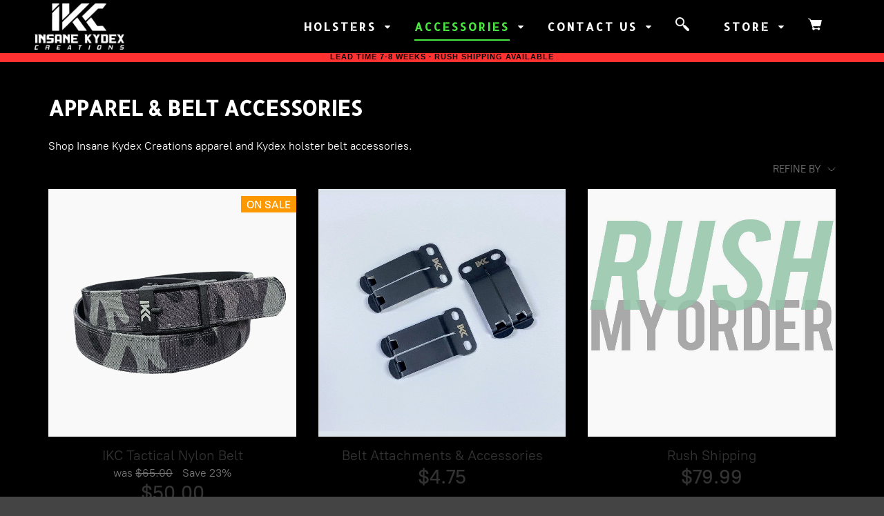

--- FILE ---
content_type: text/html; charset=UTF-8
request_url: https://insanekydexcreations.com/insane-kydex-apparel-and-belt-accessories/
body_size: 20533
content:
<!DOCTYPE html>
<!--[if IE 9]>    <html class="no-js lt-ie10" dir="ltr" lang="en" prefix="og: https://ogp.me/ns#"> <![endif]-->
<!--[if gt IE 9]><!--> <html class="no-js" dir="ltr" lang="en" prefix="og: https://ogp.me/ns#"> <!--<![endif]-->
<head>
	
<script id="mcjs">!function(c,h,i,m,p){m=c.createElement(h),p=c.getElementsByTagName(h)[0],m.async=1,m.src=i,p.parentNode.insertBefore(m,p)}(document,"script","https://chimpstatic.com/mcjs-connected/js/users/1f2248bc31867a27d15473184/97069ed3cc7ecbcb233b3d79f.js");</script>
	
<meta charset="UTF-8" />
<meta name="viewport" content="width=device-width,initial-scale=1" />
<meta http-equiv="X-UA-Compatible" content="IE=edge">
<link rel="profile" href="https://gmpg.org/xfn/11" />
	
<title>Insane Kydex Apparel &amp; Belt Accessories | Insane Kydex Creations</title>

		<!-- All in One SEO 4.9.2 - aioseo.com -->
	<meta name="description" content="Insane Kydex Apparel &amp; Belt Accessories from Insane Kydex Creations. Fast shipping &amp; ready to ship styles today. Contact us to customize your Kydex designs." />
	<meta name="robots" content="max-image-preview:large" />
	<meta name="google-site-verification" content="-GteWQQjpFMcAWHx192cMClZakNzOp2z7sEIRfaMecA" />
	<link rel="canonical" href="https://insanekydexcreations.com/insane-kydex-apparel-and-belt-accessories/" />
	<meta name="generator" content="All in One SEO (AIOSEO) 4.9.2" />
		<meta property="og:locale" content="en_US" />
		<meta property="og:site_name" content="Custom Kydex Holsters | Insane Kydex Creations | Custom Quality Made Kydex Gun Holsters" />
		<meta property="og:type" content="article" />
		<meta property="og:title" content="Insane Kydex Apparel &amp; Belt Accessories | Insane Kydex Creations" />
		<meta property="og:description" content="Insane Kydex Apparel &amp; Belt Accessories from Insane Kydex Creations. Fast shipping &amp; ready to ship styles today. Contact us to customize your Kydex designs." />
		<meta property="og:url" content="https://insanekydexcreations.com/insane-kydex-apparel-and-belt-accessories/" />
		<meta property="og:image" content="https://insanekydexcreations.com/wp-content/uploads/2023/08/57BC9CAA-628F-4879-A371-2F4DE9322C6F.png" />
		<meta property="og:image:secure_url" content="https://insanekydexcreations.com/wp-content/uploads/2023/08/57BC9CAA-628F-4879-A371-2F4DE9322C6F.png" />
		<meta property="og:image:width" content="2560" />
		<meta property="og:image:height" content="2560" />
		<meta property="article:published_time" content="2021-03-07T06:13:18+00:00" />
		<meta property="article:modified_time" content="2021-05-13T14:37:32+00:00" />
		<meta property="article:publisher" content="https://www.facebook.com/insanekydexcreations/" />
		<script type="application/ld+json" class="aioseo-schema">
			{"@context":"https:\/\/schema.org","@graph":[{"@type":"BreadcrumbList","@id":"https:\/\/insanekydexcreations.com\/insane-kydex-apparel-and-belt-accessories\/#breadcrumblist","itemListElement":[{"@type":"ListItem","@id":"https:\/\/insanekydexcreations.com#listItem","position":1,"name":"Home","item":"https:\/\/insanekydexcreations.com","nextItem":{"@type":"ListItem","@id":"https:\/\/insanekydexcreations.com\/insane-kydex-apparel-and-belt-accessories\/#listItem","name":"Insane Kydex Apparel &#038; Belt Accessories"}},{"@type":"ListItem","@id":"https:\/\/insanekydexcreations.com\/insane-kydex-apparel-and-belt-accessories\/#listItem","position":2,"name":"Insane Kydex Apparel &#038; Belt Accessories","previousItem":{"@type":"ListItem","@id":"https:\/\/insanekydexcreations.com#listItem","name":"Home"}}]},{"@type":"Organization","@id":"https:\/\/insanekydexcreations.com\/#organization","name":"Custom Kydex Holsters | Insane Kydex Creations","description":"Custom Quality Made Kydex Gun Holsters","url":"https:\/\/insanekydexcreations.com\/","telephone":"+12392069372","logo":{"@type":"ImageObject","url":"https:\/\/insanekydexcreations.com\/wp-content\/uploads\/2021\/12\/IKC-LOGO-2.jpg","@id":"https:\/\/insanekydexcreations.com\/insane-kydex-apparel-and-belt-accessories\/#organizationLogo","width":1792,"height":1664},"image":{"@id":"https:\/\/insanekydexcreations.com\/insane-kydex-apparel-and-belt-accessories\/#organizationLogo"},"sameAs":["https:\/\/www.facebook.com\/insanekydexcreations\/","https:\/\/www.instagram.com\/insanekydexcreations\/"]},{"@type":"WebPage","@id":"https:\/\/insanekydexcreations.com\/insane-kydex-apparel-and-belt-accessories\/#webpage","url":"https:\/\/insanekydexcreations.com\/insane-kydex-apparel-and-belt-accessories\/","name":"Insane Kydex Apparel & Belt Accessories | Insane Kydex Creations","description":"Insane Kydex Apparel & Belt Accessories from Insane Kydex Creations. Fast shipping & ready to ship styles today. Contact us to customize your Kydex designs.","inLanguage":"en","isPartOf":{"@id":"https:\/\/insanekydexcreations.com\/#website"},"breadcrumb":{"@id":"https:\/\/insanekydexcreations.com\/insane-kydex-apparel-and-belt-accessories\/#breadcrumblist"},"image":{"@type":"ImageObject","url":1183,"@id":"https:\/\/insanekydexcreations.com\/insane-kydex-apparel-and-belt-accessories\/#mainImage"},"primaryImageOfPage":{"@id":"https:\/\/insanekydexcreations.com\/insane-kydex-apparel-and-belt-accessories\/#mainImage"},"datePublished":"2021-03-07T01:13:18-05:00","dateModified":"2021-05-13T10:37:32-04:00"},{"@type":"WebSite","@id":"https:\/\/insanekydexcreations.com\/#website","url":"https:\/\/insanekydexcreations.com\/","name":"Custom Kydex Holsters | Insane Kydex Creations","description":"Custom Quality Made Kydex Gun Holsters","inLanguage":"en","publisher":{"@id":"https:\/\/insanekydexcreations.com\/#organization"}}]}
		</script>
		<!-- All in One SEO -->

<meta http-equiv="x-dns-prefetch-control" content="on">
<link href="https://app.ecwid.com" rel="preconnect" crossorigin />
<link href="https://ecomm.events" rel="preconnect" crossorigin />
<link href="https://d1q3axnfhmyveb.cloudfront.net" rel="preconnect" crossorigin />
<link href="https://dqzrr9k4bjpzk.cloudfront.net" rel="preconnect" crossorigin />
<link href="https://d1oxsl77a1kjht.cloudfront.net" rel="preconnect" crossorigin>
<link rel="preload" href="https://d1oxsl77a1kjht.cloudfront.net/css/new?hc=-1248523849&ownerid=10311070&color-background=&color-foreground=&color-link=&color-button=&color-price=&frontendV2=true" as="style">
<link rel='dns-prefetch' href='//d1oxsl77a1kjht.cloudfront.net' />
<link href='https://fonts.gstatic.com' crossorigin rel='preconnect' />
<link rel="alternate" type="application/rss+xml" title="Custom Kydex Holsters | Insane Kydex Creations &raquo; Feed" href="https://insanekydexcreations.com/feed/" />
<link rel="alternate" type="application/rss+xml" title="Custom Kydex Holsters | Insane Kydex Creations &raquo; Comments Feed" href="https://insanekydexcreations.com/comments/feed/" />
<link rel="alternate" title="oEmbed (JSON)" type="application/json+oembed" href="https://insanekydexcreations.com/wp-json/oembed/1.0/embed?url=https%3A%2F%2Finsanekydexcreations.com%2Finsane-kydex-apparel-and-belt-accessories%2F" />
<link rel="alternate" title="oEmbed (XML)" type="text/xml+oembed" href="https://insanekydexcreations.com/wp-json/oembed/1.0/embed?url=https%3A%2F%2Finsanekydexcreations.com%2Finsane-kydex-apparel-and-belt-accessories%2F&#038;format=xml" />
		<!-- This site uses the Google Analytics by MonsterInsights plugin v9.11.0 - Using Analytics tracking - https://www.monsterinsights.com/ -->
							<script src="//www.googletagmanager.com/gtag/js?id=G-JQV3FDFLEF"  data-cfasync="false" data-wpfc-render="false" type="text/javascript" async></script>
			<script data-cfasync="false" data-wpfc-render="false" type="text/javascript">
				var mi_version = '9.11.0';
				var mi_track_user = true;
				var mi_no_track_reason = '';
								var MonsterInsightsDefaultLocations = {"page_location":"https:\/\/insanekydexcreations.com\/insane-kydex-apparel-and-belt-accessories\/"};
								if ( typeof MonsterInsightsPrivacyGuardFilter === 'function' ) {
					var MonsterInsightsLocations = (typeof MonsterInsightsExcludeQuery === 'object') ? MonsterInsightsPrivacyGuardFilter( MonsterInsightsExcludeQuery ) : MonsterInsightsPrivacyGuardFilter( MonsterInsightsDefaultLocations );
				} else {
					var MonsterInsightsLocations = (typeof MonsterInsightsExcludeQuery === 'object') ? MonsterInsightsExcludeQuery : MonsterInsightsDefaultLocations;
				}

								var disableStrs = [
										'ga-disable-G-JQV3FDFLEF',
									];

				/* Function to detect opted out users */
				function __gtagTrackerIsOptedOut() {
					for (var index = 0; index < disableStrs.length; index++) {
						if (document.cookie.indexOf(disableStrs[index] + '=true') > -1) {
							return true;
						}
					}

					return false;
				}

				/* Disable tracking if the opt-out cookie exists. */
				if (__gtagTrackerIsOptedOut()) {
					for (var index = 0; index < disableStrs.length; index++) {
						window[disableStrs[index]] = true;
					}
				}

				/* Opt-out function */
				function __gtagTrackerOptout() {
					for (var index = 0; index < disableStrs.length; index++) {
						document.cookie = disableStrs[index] + '=true; expires=Thu, 31 Dec 2099 23:59:59 UTC; path=/';
						window[disableStrs[index]] = true;
					}
				}

				if ('undefined' === typeof gaOptout) {
					function gaOptout() {
						__gtagTrackerOptout();
					}
				}
								window.dataLayer = window.dataLayer || [];

				window.MonsterInsightsDualTracker = {
					helpers: {},
					trackers: {},
				};
				if (mi_track_user) {
					function __gtagDataLayer() {
						dataLayer.push(arguments);
					}

					function __gtagTracker(type, name, parameters) {
						if (!parameters) {
							parameters = {};
						}

						if (parameters.send_to) {
							__gtagDataLayer.apply(null, arguments);
							return;
						}

						if (type === 'event') {
														parameters.send_to = monsterinsights_frontend.v4_id;
							var hookName = name;
							if (typeof parameters['event_category'] !== 'undefined') {
								hookName = parameters['event_category'] + ':' + name;
							}

							if (typeof MonsterInsightsDualTracker.trackers[hookName] !== 'undefined') {
								MonsterInsightsDualTracker.trackers[hookName](parameters);
							} else {
								__gtagDataLayer('event', name, parameters);
							}
							
						} else {
							__gtagDataLayer.apply(null, arguments);
						}
					}

					__gtagTracker('js', new Date());
					__gtagTracker('set', {
						'developer_id.dZGIzZG': true,
											});
					if ( MonsterInsightsLocations.page_location ) {
						__gtagTracker('set', MonsterInsightsLocations);
					}
										__gtagTracker('config', 'G-JQV3FDFLEF', {"forceSSL":"true","link_attribution":"true"} );
										window.gtag = __gtagTracker;										(function () {
						/* https://developers.google.com/analytics/devguides/collection/analyticsjs/ */
						/* ga and __gaTracker compatibility shim. */
						var noopfn = function () {
							return null;
						};
						var newtracker = function () {
							return new Tracker();
						};
						var Tracker = function () {
							return null;
						};
						var p = Tracker.prototype;
						p.get = noopfn;
						p.set = noopfn;
						p.send = function () {
							var args = Array.prototype.slice.call(arguments);
							args.unshift('send');
							__gaTracker.apply(null, args);
						};
						var __gaTracker = function () {
							var len = arguments.length;
							if (len === 0) {
								return;
							}
							var f = arguments[len - 1];
							if (typeof f !== 'object' || f === null || typeof f.hitCallback !== 'function') {
								if ('send' === arguments[0]) {
									var hitConverted, hitObject = false, action;
									if ('event' === arguments[1]) {
										if ('undefined' !== typeof arguments[3]) {
											hitObject = {
												'eventAction': arguments[3],
												'eventCategory': arguments[2],
												'eventLabel': arguments[4],
												'value': arguments[5] ? arguments[5] : 1,
											}
										}
									}
									if ('pageview' === arguments[1]) {
										if ('undefined' !== typeof arguments[2]) {
											hitObject = {
												'eventAction': 'page_view',
												'page_path': arguments[2],
											}
										}
									}
									if (typeof arguments[2] === 'object') {
										hitObject = arguments[2];
									}
									if (typeof arguments[5] === 'object') {
										Object.assign(hitObject, arguments[5]);
									}
									if ('undefined' !== typeof arguments[1].hitType) {
										hitObject = arguments[1];
										if ('pageview' === hitObject.hitType) {
											hitObject.eventAction = 'page_view';
										}
									}
									if (hitObject) {
										action = 'timing' === arguments[1].hitType ? 'timing_complete' : hitObject.eventAction;
										hitConverted = mapArgs(hitObject);
										__gtagTracker('event', action, hitConverted);
									}
								}
								return;
							}

							function mapArgs(args) {
								var arg, hit = {};
								var gaMap = {
									'eventCategory': 'event_category',
									'eventAction': 'event_action',
									'eventLabel': 'event_label',
									'eventValue': 'event_value',
									'nonInteraction': 'non_interaction',
									'timingCategory': 'event_category',
									'timingVar': 'name',
									'timingValue': 'value',
									'timingLabel': 'event_label',
									'page': 'page_path',
									'location': 'page_location',
									'title': 'page_title',
									'referrer' : 'page_referrer',
								};
								for (arg in args) {
																		if (!(!args.hasOwnProperty(arg) || !gaMap.hasOwnProperty(arg))) {
										hit[gaMap[arg]] = args[arg];
									} else {
										hit[arg] = args[arg];
									}
								}
								return hit;
							}

							try {
								f.hitCallback();
							} catch (ex) {
							}
						};
						__gaTracker.create = newtracker;
						__gaTracker.getByName = newtracker;
						__gaTracker.getAll = function () {
							return [];
						};
						__gaTracker.remove = noopfn;
						__gaTracker.loaded = true;
						window['__gaTracker'] = __gaTracker;
					})();
									} else {
										console.log("");
					(function () {
						function __gtagTracker() {
							return null;
						}

						window['__gtagTracker'] = __gtagTracker;
						window['gtag'] = __gtagTracker;
					})();
									}
			</script>
							<!-- / Google Analytics by MonsterInsights -->
		<style id='wp-img-auto-sizes-contain-inline-css' type='text/css'>
img:is([sizes=auto i],[sizes^="auto," i]){contain-intrinsic-size:3000px 1500px}
/*# sourceURL=wp-img-auto-sizes-contain-inline-css */
</style>
<link rel='stylesheet' id='sbi_styles-css' href='https://insanekydexcreations.com/wp-content/plugins/instagram-feed/css/sbi-styles.min.css?ver=6.5.1' type='text/css' media='all' />
<style id='wp-block-library-inline-css' type='text/css'>
:root{--wp-block-synced-color:#7a00df;--wp-block-synced-color--rgb:122,0,223;--wp-bound-block-color:var(--wp-block-synced-color);--wp-editor-canvas-background:#ddd;--wp-admin-theme-color:#007cba;--wp-admin-theme-color--rgb:0,124,186;--wp-admin-theme-color-darker-10:#006ba1;--wp-admin-theme-color-darker-10--rgb:0,107,160.5;--wp-admin-theme-color-darker-20:#005a87;--wp-admin-theme-color-darker-20--rgb:0,90,135;--wp-admin-border-width-focus:2px}@media (min-resolution:192dpi){:root{--wp-admin-border-width-focus:1.5px}}.wp-element-button{cursor:pointer}:root .has-very-light-gray-background-color{background-color:#eee}:root .has-very-dark-gray-background-color{background-color:#313131}:root .has-very-light-gray-color{color:#eee}:root .has-very-dark-gray-color{color:#313131}:root .has-vivid-green-cyan-to-vivid-cyan-blue-gradient-background{background:linear-gradient(135deg,#00d084,#0693e3)}:root .has-purple-crush-gradient-background{background:linear-gradient(135deg,#34e2e4,#4721fb 50%,#ab1dfe)}:root .has-hazy-dawn-gradient-background{background:linear-gradient(135deg,#faaca8,#dad0ec)}:root .has-subdued-olive-gradient-background{background:linear-gradient(135deg,#fafae1,#67a671)}:root .has-atomic-cream-gradient-background{background:linear-gradient(135deg,#fdd79a,#004a59)}:root .has-nightshade-gradient-background{background:linear-gradient(135deg,#330968,#31cdcf)}:root .has-midnight-gradient-background{background:linear-gradient(135deg,#020381,#2874fc)}:root{--wp--preset--font-size--normal:16px;--wp--preset--font-size--huge:42px}.has-regular-font-size{font-size:1em}.has-larger-font-size{font-size:2.625em}.has-normal-font-size{font-size:var(--wp--preset--font-size--normal)}.has-huge-font-size{font-size:var(--wp--preset--font-size--huge)}.has-text-align-center{text-align:center}.has-text-align-left{text-align:left}.has-text-align-right{text-align:right}.has-fit-text{white-space:nowrap!important}#end-resizable-editor-section{display:none}.aligncenter{clear:both}.items-justified-left{justify-content:flex-start}.items-justified-center{justify-content:center}.items-justified-right{justify-content:flex-end}.items-justified-space-between{justify-content:space-between}.screen-reader-text{border:0;clip-path:inset(50%);height:1px;margin:-1px;overflow:hidden;padding:0;position:absolute;width:1px;word-wrap:normal!important}.screen-reader-text:focus{background-color:#ddd;clip-path:none;color:#444;display:block;font-size:1em;height:auto;left:5px;line-height:normal;padding:15px 23px 14px;text-decoration:none;top:5px;width:auto;z-index:100000}html :where(.has-border-color){border-style:solid}html :where([style*=border-top-color]){border-top-style:solid}html :where([style*=border-right-color]){border-right-style:solid}html :where([style*=border-bottom-color]){border-bottom-style:solid}html :where([style*=border-left-color]){border-left-style:solid}html :where([style*=border-width]){border-style:solid}html :where([style*=border-top-width]){border-top-style:solid}html :where([style*=border-right-width]){border-right-style:solid}html :where([style*=border-bottom-width]){border-bottom-style:solid}html :where([style*=border-left-width]){border-left-style:solid}html :where(img[class*=wp-image-]){height:auto;max-width:100%}:where(figure){margin:0 0 1em}html :where(.is-position-sticky){--wp-admin--admin-bar--position-offset:var(--wp-admin--admin-bar--height,0px)}@media screen and (max-width:600px){html :where(.is-position-sticky){--wp-admin--admin-bar--position-offset:0px}}
/*wp_block_styles_on_demand_placeholder:69693a212a99b*/
/*# sourceURL=wp-block-library-inline-css */
</style>
<style id='classic-theme-styles-inline-css' type='text/css'>
/*! This file is auto-generated */
.wp-block-button__link{color:#fff;background-color:#32373c;border-radius:9999px;box-shadow:none;text-decoration:none;padding:calc(.667em + 2px) calc(1.333em + 2px);font-size:1.125em}.wp-block-file__button{background:#32373c;color:#fff;text-decoration:none}
/*# sourceURL=/wp-includes/css/classic-themes.min.css */
</style>
<link rel='stylesheet' id='ecwid-css-css' href='https://insanekydexcreations.com/wp-content/plugins/ecwid-shopping-cart/css/frontend.css?ver=7.0.5' type='text/css' media='all' />
<link rel='stylesheet' id='ecwid-static-page-0-css' href='https://d1oxsl77a1kjht.cloudfront.net/css/new?hc=-1248523849&#038;ownerid=10311070&#038;color-background=&#038;color-foreground=&#038;color-link=&#038;color-button=&#038;color-price=&#038;frontendV2=true' type='text/css' media='all' />
<link rel='stylesheet' id='templaters-css' href='https://insanekydexcreations.com/wp-content/plugins/skt-templates/css/templaters.css?ver=6.9' type='text/css' media='all' />
<link rel='stylesheet' id='Toptwenfive-social-icons-css' href='https://insanekydexcreations.com/wp-content/plugins/top-25-social-icons/css/toptwenfive.css?ver=6.9' type='text/css' media='all' />
<link rel='stylesheet' id='Toptwenfive-social-tool-icons-css' href='https://insanekydexcreations.com/wp-content/plugins/top-25-social-icons/css/tips/green/green-64.css?ver=6.9' type='text/css' media='all' />
<link rel='stylesheet' id='font-awesome-css' href='https://insanekydexcreations.com/wp-content/themes/posterity/css/font-awesome.min.css?ver=4.7.0' type='text/css' media='all' />
<link rel='stylesheet' id='a13-icomoon-css' href='https://insanekydexcreations.com/wp-content/themes/posterity/css/icomoon.css?ver=1.0' type='text/css' media='all' />
<link rel='stylesheet' id='posterity-a13-main-style-css' href='https://insanekydexcreations.com/wp-content/themes/posterity/style.css?ver=1.0' type='text/css' media='all' />
<link rel='stylesheet' id='posterity-dark-style-css' href='https://insanekydexcreations.com/wp-content/themes/posterity-dark/style.css?ver=1.4' type='text/css' media='all' />
<style id='posterity-a13-user-css-inline-css' type='text/css'>
#preloader{background-color:#010101;background-image:none;background-size:cover;background-repeat:no-repeat;background-position:50% 50%}.indicator .pace-activity{display:block;position:absolute;z-index:2000;top:0;left:50%;margin-left:-40px;width:80px;height:80px;transition:transform 0.3s}.indicator .pace-activity:before,.indicator .pace-activity:after{position:absolute;top:0;left:50%;display:block;border:5px solid transparent;border-radius:50%;content:''}.indicator .pace-activity:before{margin-left:-40px;width:80px;height:80px;border-right-color:#36c152;border-left-color:#36c152;-webkit-animation:pace-rotation 3s linear infinite;animation:pace-rotation 3s linear infinite}.indicator .pace-activity:after{top:20px;margin-left:-20px;width:40px;height:40px;border-top-color:#36c152;border-bottom-color:#36c152;-webkit-animation:pace-rotation 1s linear infinite;animation:pace-rotation 1s linear infinite}@-webkit-keyframes pace-rotation{0%{-webkit-transform:rotate(0deg)}100%{-webkit-transform:rotate(359deg)}}@keyframes pace-rotation{0%{transform:rotate(0deg)}100%{transform:rotate(359deg)}}.top-menu.menu--ferdinand > li > a span,.top-menu.menu--ferdinand > li > span.title span{padding:10px 0;position:relative}.top-menu.menu--ferdinand > li > a span::before,.top-menu.menu--ferdinand > li > span.title span::before{content:'';position:absolute;bottom:0;left:0;width:100%;height:2px;-webkit-transform:scale3d(0,5,1);transform:scale3d(0,5,1);-webkit-transform-origin:0% 50%;transform-origin:0% 50%;transition:transform 0.3s cubic-bezier(1,0.68,0.16,0.9)}.top-menu.menu--ferdinand > li:hover > a span::before,.top-menu.menu--ferdinand > li:hover > span.title span::before,.top-menu.menu--ferdinand > li.open > a span::before,.top-menu.menu--ferdinand > li.open > span.title span::before,.top-menu.menu--ferdinand > li.current-menu-ancestor > a span::before,.top-menu.menu--ferdinand > li.current-menu-ancestor > span.title span::before,.top-menu.menu--ferdinand > li.current-menu-item > a span::before,.top-menu.menu--ferdinand > li.current-menu-item > span.title span::before{-webkit-transform:scale3d(1,1,1);transform:scale3d(1,1,1)}a{color:#ffffff}a:hover{color:#ffffff}body{cursor:auto}.page-background{background-color:#000000;background-image:none;background-size:cover;background-repeat:no-repeat;background-position:50% 50%}.default404 .page-background{background-image:url(https://insanekydexcreations.com/wp-content/uploads/2021/05/136980706_4114225991921794_1019600556589500069_o.jpg)}.single-post .page-background,.posts-list .page-background{background-color:#000000;background-image:none;background-size:cover;background-repeat:no-repeat;background-position:50% 50%}.password-protected .page-background{background-image:none}#basket-menu{background-color:rgba(255,255,255,1)}#basket-menu,#basket-menu .widget{font-size:13px}#side-menu{background-color:#000000}#side-menu,#side-menu .widget{font-size:12px}.site-layout-boxed #mid{}.theme-borders div{}.lg-backdrop{}.lg-toolbar,.lg-sub-html .customHtml h4,.lg-sub-html .customHtml .description,.lg-actions .lg-next,.lg-actions .lg-prev{}.lg-toolbar .lg-icon,.lg-actions .lg-next,.lg-actions .lg-prev{}.lg-toolbar .lg-icon:hover,.lg-actions .lg-next:hover,.lg-actions .lg-prev:hover{}#lg-counter,.lg-sub-html,.customHtml > h4{}.lg-outer .lg-thumb-outer,.lg-outer .lg-toogle-thumb{}.lg-outer .lg-thumb-item{}.lg-outer .lg-thumb-item:hover{}h1,h2,h3,h4,h5,h6,h1 a,h2 a,h3 a,h4 a,h5 a,h6 a,.page-title,.widget .title{color:rgba(255,255,255,1);font-family:Allerta Stencil,sans-serif;letter-spacing:normal;word-spacing:normal;font-weight:bold;text-transform:uppercase}h1 a:hover,h2 a:hover,h3 a:hover,h4 a:hover,h5 a:hover,h6 a:hover,.post .post-title a:hover,.post a.post-title:hover{color:#81d742}input[type="submit"],form button,.posts-nav a span,.woocommerce #respond input#submit,.woocommerce a.button,.woocommerce button.button,.woocommerce input.button,ul.products .product-meta .product_name{font-family:Allerta Stencil,sans-serif;letter-spacing:normal;word-spacing:normal}ul.top-menu,#menu-overlay{font-family:Allerta Stencil,sans-serif}ul.top-menu li,#menu-overlay li{letter-spacing:3px;word-spacing:normal}html,input,select,textarea{font-family:Verdana,Geneva,sans-serif,sans-serif;letter-spacing:normal;word-spacing:normal}#header-tools .tool,#header-tools .tool a{color:#ffffff}#header-tools .tool:hover,#header-tools .tool a:hover,#header-tools .tool.highlight,#header-tools .tool.active{color:#49e840}.tools_button{font-size:12px;font-weight:bold;color:#ffffff;background-color:rgba(0,0,0,0)}.tools_button:hover{color:#49e840;background-color:rgba(0,0,0,0)}#header-tools .languages{background-color:#000000}.hamburger i,.hamburger i::before,.hamburger i::after{background-color:#ffffff}.hamburger.active i,.hamburger.active i::before,.hamburger.active i::after,.hamburger:hover i,.hamburger:hover i::before,.hamburger:hover i::after{background-color:#49e840}#header-tools #mobile-menu-opener{}#header-tools #basket-menu-switch{}#header-tools #search-button{}#header-tools #side-menu-switch{}#header-tools #menu-overlay-switch{}#header{background-color:#000000;box-shadow:none;background-image:none}#header:hover{background-color:#000000}#header.a13-horizontal{border-bottom:none}.header-type-multi_line .bottom-head{background-color:rgba(255,255,255,1)}.header-horizontal #header .head,.top-bar-container .top-bar{}#header.a13-horizontal,.top-bar-container,.header-type-multi_line .bottom-head{border-color:#000000}.a13-horizontal #header-tools::before,.a13-horizontal .head .socials::before,.top-bar .language-switcher li::before{background-color:#000000}a.logo{color:rgba(255,255,255,1);font-size:30px;font-weight:bold;font-family:Verdana,Geneva,sans-serif,sans-serif;letter-spacing:normal;word-spacing:normal;padding-top:5px;padding-bottom:5px;background-image:url(https://insanekydexcreations.com/wp-content/uploads/2021/05/WHITE-IKC-LOGO-300x155-1.png)}a.logo img{}a.normal-logo{background-image:url(https://insanekydexcreations.com/wp-content/uploads/2021/05/WHITE-IKC-LOGO-300x155-1.png)}a.logo:hover{color:rgba(255,255,255,1)}a.logo.image-logo{opacity:1.00}a.logo.image-logo:hover{opacity:0.50;}.header-horizontal .logo-container{min-width:130px}.header-variant-one_line_centered .logo-container,.header-horizontal .logo-container a.logo{max-width:130px}.header-variant-one_line_centered.sticky-values .logo-container.shield{-webkit-transform:translate(-50%,-%);-ms-transform:translate(-50%,-%);transform:translate(-50%,-%)}.header-variant-one_line_centered.sticky-hide .logo-container.shield,.header-variant-one_line_centered.hide-until-scrolled-to .logo-container.shield{-webkit-transform:translate(-50%,-102%);-ms-transform:translate(-50%,-102%);transform:translate(-50%,-102%)}.header-variant-one_line_centered .logo-container.shield:hover{-webkit-transform:translate(-50%,0);-ms-transform:translate(-50%,0);transform:translate(-50%,0)}.header-variant-one_line_centered .menu-cell{width:70%}.header-variant-one_line_centered .socials-cell,.header-variant-one_line_centered .tools-cell{width:15%}.header-variant-one_line_centered .menu-cell .top-menu{width:50%;width:calc(50% - 85px)}.header-variant-one_line_centered .logo-container.shield{padding-left:0;padding-right:0}.header-variant-one_line_centered .logo-container .scaling-svg-container path{}@media only screen and (max-width:1024px){a.logo{padding-top:20px;padding-bottom:20px}.header-horizontal .logo-container{min-width:60px}.header-variant-one_line_centered .logo-container,.header-horizontal .logo-container a.logo{max-width:60px}.header-variant-one_line_centered .logo-container.shield,.header-variant-one_line_centered.sticky-values .logo-container.shield{-webkit-transform:translate(-50%,-%);-ms-transform:translate(-50%,-%);transform:translate(-50%,-%)}.header-variant-one_line_centered.sticky-hide .logo-container.shield,.mobile-menu-open .header-variant-one_line_centered .logo-container.shield,.header-variant-one_line_centered.hide-until-scrolled-to .logo-container.shield{-webkit-transform:translate(-50%,-102%);-ms-transform:translate(-50%,-102%);transform:translate(-50%,-102%)}.header-variant-one_line_centered .logo-container.shield:hover{-webkit-transform:translate(-50%,0);-ms-transform:translate(-50%,0);transform:translate(-50%,0)}.header-variant-one_line_centered .menu-cell{}	.header-variant-one_line_centered .menu-cell .top-menu{width:50%;width:calc(50% - 30px)}}.top-menu ul{background-color:#000000;background-color:#000000;background-color:#000000}.mega-menu > ul > li::before{background-color:#000000}.top-menu > li > a,.top-menu > li > span.title,.top-menu .mega-menu > ul > li > span.title,.top-menu .mega-menu > ul > li > a{font-size:16px;font-weight:bold;text-transform:uppercase}.top-menu li a,.top-menu li span.title{color:#ffffff}.top-menu i.sub-mark{color:#ffffff}.top-menu > li:hover,.top-menu > li.open,.top-menu > li.current-menu-item,.top-menu > li.current-menu-ancestor{background-color:#000000;}.top-menu > li > a:hover,.top-menu > li.menu-parent-item:hover > span.title,.top-menu > li.open > a,.top-menu > li.open > span.title,.top-menu > li.current_page_item > a,.top-menu > li.current_page_item > span.title,.top-menu > li.current-menu-item > a,.top-menu > li.current-menu-ancestor > a,.top-menu > li.current-menu-item > span.title,.top-menu > li.current-menu-ancestor > span.title,.menu-container:focus{color:#49e840}.top-menu li.menu-parent-item:hover > span.title + i.sub-mark,.top-menu i.sub-mark:hover,.top-menu li.open > i.sub-mark{color:#49e840}.top-menu.with-effect > li > a span::before,.top-menu.with-effect > li > a span::after,.top-menu.with-effect > li > span.title span::before,.top-menu.with-effect > li > span.title span::after,.top-menu.with-effect > li > a em::before,.top-menu.with-effect > li > a em::after,.top-menu.with-effect > li > span.title em::before,.top-menu.with-effect > li > span.title em::after{background-color:#49e840}.top-menu .mega-menu > ul > li > span.title,.top-menu .mega-menu > ul > li > a{color:#ffffff}.top-menu .mega-menu > ul > li:hover > span.title,.top-menu .mega-menu > ul > li:hover > a,.top-menu .mega-menu > ul > li.current-menu-item > span.title,.top-menu .mega-menu > ul > li.current-menu-item > a,.top-menu .mega-menu > ul > li.current-menu-ancestor > span.title,.top-menu .mega-menu > ul > li.current-menu-ancestor > a{color:#49e840}.top-menu li li a,.top-menu li li span.title{font-size:16px;font-weight:normal;text-transform:uppercase;color:#ffffff}.top-menu li li:hover > a,.top-menu li li:hover > span.title,.top-menu li li.menu-parent-item:hover > span.title,.top-menu li li.open > a,.top-menu li li.open > span.title,.top-menu li li.current-menu-item > a,.top-menu li li.current-menu-ancestor > a,.top-menu li li.current-menu-item > span.title,.top-menu li li.current-menu-ancestor > span.title{color:#49e840;}.top-menu li li i.sub-mark{color:#ffffff}.top-menu li li.menu-parent-item:hover > span.title + i.sub-mark,.top-menu li li i.sub-mark:hover,.top-menu li li.open > i.sub-mark{color:#49e840}@media only screen and (max-width:1024px){.mobile-menu .navigation-bar .menu-container{background-color:#000000}.header-vertical .logo-container .logo{max-width:60px}}@media only screen and (min-width:1025px){.header-vertical .top-menu li a,.header-vertical .top-menu li span.title{}	.header-vertical .top-menu > li.hidden-icon > a,.header-vertical .top-menu > li.hidden-icon > span.title{}}#menu-overlay,#menu-overlay.eff-circle::before{}#menu-overlay ul a{}#menu-overlay ul a:hover{}.close-menu::before,.close-menu::after{}.top-bar-container{border-bottom:none}.top-bar-container a{}.top-bar-container a.current,.top-bar-container a:hover{}.top-bar .part1{}#header.a13-light-variant,#header.a13-light-variant:hover{box-shadow:0 0 12px rgba(0,0,0,0.09)}#header.a13-light-variant{border-color:}.a13-light-variant .top-bar-container,.header-type-multi_line.a13-light-variant .bottom-head{border-color:}.a13-light-variant #header-tools::before,.a13-light-variant .head .socials::before,.a13-light-variant .top-bar .language-switcher li::before{background-color:}.a13-light-variant.header-type-multi_line .bottom-head{}a.light-logo{}.a13-light-variant a.logo{}.a13-light-variant a.logo:hover{}.a13-light-variant .top-menu > li > a,.a13-light-variant .top-menu > li > span.title{}.a13-light-variant .top-menu > li:hover,.a13-light-variant .top-menu > li.open,.a13-light-variant .top-menu > li.current-menu-item,.a13-light-variant .top-menu > li.current-menu-ancestor{}.a13-light-variant .top-menu > li > a:hover,.a13-light-variant .top-menu > li.menu-parent-item:hover > span.title,.a13-light-variant .top-menu > li.open > a,.a13-light-variant .top-menu > li.open > span.title,.a13-light-variant .top-menu > li.current-menu-item > a,.a13-light-variant .top-menu > li.current-menu-ancestor > a,.a13-light-variant .top-menu > li.current-menu-item > span.title,.a13-light-variant .top-menu > li.current-menu-ancestor > span.title{}.a13-light-variant .top-menu > li > i.sub-mark{}.a13-light-variant .top-menu > li.menu-parent-item:hover > span.title + i.sub-mark,.a13-light-variant .top-menu > li > i.sub-mark:hover,.a13-light-variant .top-menu > li.open > i.sub-mark{}.a13-light-variant .top-menu.with-effect > li > a span::before,.a13-light-variant .top-menu.with-effect > li > a span::after,.a13-light-variant .top-menu.with-effect > li > span.title span::before,.a13-light-variant .top-menu.with-effect > li > span.title span::after,.a13-light-variant .top-menu.with-effect > li > a em::before,.a13-light-variant .top-menu.with-effect > li > a em::after,.a13-light-variant .top-menu.with-effect > li > span.title em::before,.a13-light-variant .top-menu.with-effect > li > span.title em::after{background-color:}.a13-light-variant #header-tools .tool,.a13-light-variant #header-tools .tool a{}.a13-light-variant #header-tools .tool:hover,.a13-light-variant #header-tools .tool a:hover,.a13-light-variant #header-tools .tool.highlight,.a13-light-variant #header-tools .tool.active{}.a13-light-variant .tools_button{}.a13-light-variant .tools_button:hover{}.a13-light-variant #header-tools .languages{}.a13-light-variant .hamburger i,.a13-light-variant .hamburger i::before,.a13-light-variant .hamburger i::after{}.a13-light-variant .hamburger.active i,.a13-light-variant .hamburger.active i::before,.a13-light-variant .hamburger.active i::after,.a13-light-variant .hamburger:hover i,.a13-light-variant .hamburger:hover i::before,.a13-light-variant .hamburger:hover i::after{}.a13-light-variant .top-bar-container{}.a13-light-variant .top-bar-container .part1 a,.a13-light-variant .top-bar-container .language-switcher a{}.a13-light-variant .top-bar-container .part1 a:hover,.a13-light-variant .top-bar-container .language-switcher a:hover,.a13-light-variant .top-bar-container .language-switcher a.current{}@media only screen and (max-width:1024px){.a13-light-variant.mobile-menu .navigation-bar .menu-container{}}#header.a13-dark-variant,#header.a13-dark-variant:hover{box-shadow:0 0 12px rgba(0,0,0,0.09)}#header.a13-dark-variant{border-color:}.a13-dark-variant .top-bar-container,.header-type-multi_line.a13-dark-variant .bottom-head{border-color:}.a13-dark-variant #header-tools::before,.a13-dark-variant .head .socials::before,.a13-dark-variant .top-bar .language-switcher li::before{background-color:}.a13-dark-variant.header-type-multi_line .bottom-head{}a.dark-logo{}.a13-dark-variant a.logo{}.a13-dark-variant a.logo:hover{}.a13-dark-variant .top-menu > li > a,.a13-dark-variant .top-menu > li > span.title{}.a13-dark-variant .top-menu > li:hover,.a13-dark-variant .top-menu > li.open,.a13-dark-variant .top-menu > li.current-menu-item,.a13-dark-variant .top-menu > li.current-menu-ancestor{}.a13-dark-variant .top-menu > li > a:hover,.a13-dark-variant .top-menu > li.menu-parent-item:hover > span.title,.a13-dark-variant .top-menu > li.open > a,.a13-dark-variant .top-menu > li.open > span.title,.a13-dark-variant .top-menu > li.current-menu-item > a,.a13-dark-variant .top-menu > li.current-menu-ancestor > a,.a13-dark-variant .top-menu > li.current-menu-item > span.title,.a13-dark-variant .top-menu > li.current-menu-ancestor > span.title{}.a13-dark-variant .top-menu > li > i.sub-mark{}.a13-dark-variant .top-menu > li.menu-parent-item:hover > span.title + i.sub-mark,.a13-dark-variant .top-menu > li > i.sub-mark:hover,.a13-dark-variant .top-menu > li.open > i.sub-mark{}.a13-dark-variant .top-menu.with-effect > li > a span::before,.a13-dark-variant .top-menu.with-effect > li > a span::after,.a13-dark-variant .top-menu.with-effect > li > span.title span::before,.a13-dark-variant .top-menu.with-effect > li > span.title span::after,.a13-dark-variant .top-menu.with-effect > li > a em::before,.a13-dark-variant .top-menu.with-effect > li > a em::after,.a13-dark-variant .top-menu.with-effect > li > span.title em::before,.a13-dark-variant .top-menu.with-effect > li > span.title em::after{background-color:}.a13-dark-variant #header-tools .tool,.a13-dark-variant #header-tools .tool a{}.a13-dark-variant #header-tools .tool:hover,.a13-dark-variant #header-tools .tool a:hover,.a13-dark-variant #header-tools .tool.highlight,.a13-dark-variant #header-tools .tool.active{}.a13-dark-variant .tools_button{}.a13-dark-variant .tools_button:hover{}.a13-dark-variant #header-tools .languages{}.a13-dark-variant .hamburger i,.a13-dark-variant .hamburger i::before,.a13-dark-variant .hamburger i::after{}.a13-dark-variant .hamburger.active i,.a13-dark-variant .hamburger.active i::before,.a13-dark-variant .hamburger.active i::after,.a13-dark-variant .hamburger:hover i,.a13-dark-variant .hamburger:hover i::before,.a13-dark-variant .hamburger:hover i::after{}.a13-dark-variant .top-bar-container{}.a13-dark-variant .top-bar-container .part1 a,.a13-dark-variant .top-bar-container .language-switcher a{}.a13-dark-variant .top-bar-container .part1 a:hover,.a13-dark-variant .top-bar-container .language-switcher a:hover,.a13-dark-variant .top-bar-container .language-switcher a.current{}@media only screen and (max-width:1024px){.a13-dark-variant.mobile-menu .navigation-bar .menu-container{}}#header.a13-sticky-variant,#header.a13-sticky-variant:hover{background-color:#000000;border-color:#000000;box-shadow:none}.a13-sticky-variant .top-bar-container,.header-type-multi_line.a13-sticky-variant .bottom-head{border-color:#000000}.a13-sticky-variant #header-tools::before,.a13-sticky-variant .head .socials::before,.a13-sticky-variant .top-bar .language-switcher li::before{background-color:#000000}.a13-sticky-variant.header-type-multi_line .bottom-head{}a.sticky-logo{}.sticky-values a.logo{padding-top:10px;padding-bottom:10px}.header-horizontal .sticky-values .logo-container{min-width:200px}.header-variant-one_line_centered.sticky-values .logo-container,.header-horizontal .sticky-values .logo-container a.logo{max-width:200px}.header-variant-one_line_centered.sticky-values .menu-cell .top-menu{width:50%;width:calc(50% - 120px)}.a13-sticky-variant a.logo{color:rgba(255,255,255,1)}.a13-sticky-variant a.logo:hover{color:rgba(242,185,68,1)}.a13-sticky-variant .top-menu > li > a,.a13-sticky-variant .top-menu > li > span.title{color:#49e840}.a13-sticky-variant .top-menu > li:hover,.a13-sticky-variant .top-menu > li.open,.a13-sticky-variant .top-menu > li.current-menu-item,.a13-sticky-variant .top-menu > li.current-menu-ancestor{background-color:#000000;}.a13-sticky-variant .top-menu > li > a:hover,.a13-sticky-variant .top-menu > li.menu-parent-item:hover > span.title,.a13-sticky-variant .top-menu > li.open > a,.a13-sticky-variant .top-menu > li.open > span.title,.a13-sticky-variant .top-menu > li.current-menu-item > a,.a13-sticky-variant .top-menu > li.current-menu-ancestor > a,.a13-sticky-variant .top-menu > li.current-menu-item > span.title,.a13-sticky-variant .top-menu > li.current-menu-ancestor > span.title{color:#49e840}.a13-sticky-variant .top-menu > li > i.sub-mark{color:#49e840}.a13-sticky-variant .top-menu > li.menu-parent-item:hover > span.title + i.sub-mark,.a13-sticky-variant .top-menu > li > i.sub-mark:hover,.a13-sticky-variant .top-menu > li.open > i.sub-mark{color:#49e840}.a13-sticky-variant .top-menu.with-effect > li > a span::before,.a13-sticky-variant .top-menu.with-effect > li > a span::after,.a13-sticky-variant .top-menu.with-effect > li > span.title span::before,.a13-sticky-variant .top-menu.with-effect > li > span.title span::after,.a13-sticky-variant .top-menu.with-effect > li > a em::before,.a13-sticky-variant .top-menu.with-effect > li > a em::after,.a13-sticky-variant .top-menu.with-effect > li > span.title em::before,.a13-sticky-variant .top-menu.with-effect > li > span.title em::after{background-color:#49e840}.a13-sticky-variant #header-tools .tool,.a13-sticky-variant #header-tools .tool a{color:#ffffff}.a13-sticky-variant #header-tools .tool:hover,.a13-sticky-variant #header-tools .tool a:hover,.a13-sticky-variant #header-tools .tool.highlight,.a13-sticky-variant #header-tools .tool.active{color:#49e840}.a13-sticky-variant .hamburger i,.a13-sticky-variant .hamburger i::before,.a13-sticky-variant .hamburger i::after{background-color:#ffffff}.a13-sticky-variant .hamburger.active i,.a13-sticky-variant .hamburger.active i::before,.a13-sticky-variant .hamburger.active i::after,.a13-sticky-variant .hamburger:hover i,.a13-sticky-variant .hamburger:hover i::before,.a13-sticky-variant .hamburger:hover i::after{background-color:#49e840}.a13-sticky-variant .tools_button{color:#ffffff;background-color:rgba(0,0,0,0);border-color:rgba(240,240,240,1)}.a13-sticky-variant .tools_button:hover{color:#49e840;background-color:rgba(0,0,0,0);border-color:rgba(242,185,68,1)}.a13-sticky-variant #header-tools .languages{background-color:#000000}.a13-sticky-variant .top-bar-container{}.a13-sticky-variant .top-bar-container .part1 a,.a13-sticky-variant .top-bar-container .language-switcher a{}.a13-sticky-variant .top-bar-container .part1 a:hover,.a13-sticky-variant .top-bar-container .language-switcher a:hover,.a13-sticky-variant .top-bar-container .language-switcher a.current{}@media only screen and (max-width:1024px){.a13-sticky-variant.mobile-menu .navigation-bar .menu-container{background-color:#000000}.sticky-values a.logo{padding-top:5px;padding-bottom:5px}.header-horizontal .sticky-values .logo-container{min-width:200px}.header-variant-one_line_centered.sticky-values .logo-container,.header-horizontal .sticky-values .logo-container a.logo{max-width:200px}.header-variant-one_line_centered.sticky-values .menu-cell .top-menu{width:50%;width:calc(50% - 100px)}}#footer{background-color:#000000;font-size:16px}#footer .widget,#footer .widget .search-form input[type="search"]{font-size:16px}.foot-items{background-color:#000000}.footer-separator .foot-items .foot-content{border-color:#ffffff}.foot-items{color:#ffffff}.foot-items .foot-text a{color:#49e840}.foot-items .foot-text a:hover{color:rgba(255,255,255,1)}a.to-top{background-color:rgba(0,0,0,0.1);color:rgba(255,255,255,1);font-size:22px}a.to-top:hover{background-color:rgba(242,185,68,1);color:rgba(255,255,255,1)}input[type="submit"],button[type="submit"]{background-color:#000000;color:rgba(255,255,255,1);font-size:13px;font-weight:bold;text-transform:none;padding-left:30px;padding-right:30px;-webkit-border-radius:20px;border-radius:20px}input[type="submit"]:hover,input[type="submit"]:focus,button[type="submit"]:hover,button[type="submit"]:focus{background-color:#49e840;color:rgba(255,255,255,1)}.page .title-bar.outside{background-image:none;background-size:cover;background-repeat:no-repeat;background-position:50% 50%}.page .title-bar.outside .overlay-color{background-color:#000000;padding-top:30px;padding-bottom:30px}.page .title-bar.outside .page-title,.page .title-bar.outside h2{color:#ffffff}.page .title-bar.outside .breadcrumbs,.page .title-bar.outside .breadcrumbs a,.page .title-bar.outside .breadcrumbs a:hover{color:#ffffff}.category-filter.posts-filter{padding-top:0;padding-bottom:0;text-align:center}.category-filter.posts-filter a{font-weight:bold;text-transform:uppercase}.category-filter.posts-filter .selected a,.category-filter.posts-filter a:hover{}.posts-list .title-bar.outside{background-image:url(https://insanekydexcreations.com/wp-content/uploads/2021/05/136980706_4114225991921794_1019600556589500069_o.jpg);background-size:cover;background-repeat:no-repeat;background-position:50% 50%}.posts-list .title-bar.outside .overlay-color{background-color:rgba(0,0,0,0.2);padding-top:150px;padding-bottom:150px}.posts-list .title-bar.outside .page-title,.posts-list .title-bar.outside h2{color:#ffffff}.posts-list .title-bar.outside .breadcrumbs,.posts-list .title-bar.outside .breadcrumbs a,.posts-list .title-bar.outside .breadcrumbs a:hover{color:#ffffff}.single-post .title-bar.outside{background-image:url(https://insanekydexcreations.com/wp-content/uploads/2021/05/136980706_4114225991921794_1019600556589500069_o.jpg);background-size:cover;background-repeat:no-repeat;background-position:50% 50%}.single-post .title-bar.outside .overlay-color{background-color:rgba(0,0,0,0.2);padding-top:150px;padding-bottom:150px}.single-post .title-bar.outside .page-title,.single-post .title-bar.outside h2{color:#ffffff}.single-post .title-bar.outside .post-meta,.single-post .title-bar.outside .post-meta a,.single-post .title-bar.outside .post-meta a:hover,.single-post .title-bar.outside .breadcrumbs,.single-post .title-bar.outside .breadcrumbs a,.single-post .title-bar.outside .breadcrumbs a:hover{color:#ffffff}body.single .no-sidebars .content-box,.layout-full #content,.layout-full_padding #content,.layout-parted .content-box,.layout-parted #secondary,.default404 .page-background,body.password-protected .page-background,.posts-list.search-no-results .layout-full #content,.posts-list.search-no-results .layout-full_fixed #content,.posts-list.search-no-results .layout-full_padding #content,.posts-list.search-no-results .layout-parted .content-box,.posts-list .layout-full #secondary,.posts-list .layout-full_fixed #secondary,.posts-list .layout-full_padding #secondary,.bricks-frame .formatter,.posts_horizontal .archive-item,.variant-under .caption{background-color:#000000}#content{font-size:15px;color:#ffffff}.real-content > p:first-child{color:#ffffff}.page-title{font-size:60px}.widget{font-size:16px}.widget h3.title{font-size:26px}@media only screen and (max-width:1024px){#header{background-image:none}}@media only screen and (max-width:768px){.page-title{font-size:35px}}@media print,only screen and (-o-min-device-pixel-ratio:5/4),only screen and (-webkit-min-device-pixel-ratio:1.25),only screen and (min-resolution:120dpi){a.normal-logo{} a.light-logo{} a.dark-logo{}	a.sticky-logo{}}
/*# sourceURL=posterity-a13-user-css-inline-css */
</style>
<script type="text/javascript" src="https://insanekydexcreations.com/wp-content/plugins/google-analytics-for-wordpress/assets/js/frontend-gtag.min.js?ver=9.11.0" id="monsterinsights-frontend-script-js" async="async" data-wp-strategy="async"></script>
<script data-cfasync="false" data-wpfc-render="false" type="text/javascript" id='monsterinsights-frontend-script-js-extra'>/* <![CDATA[ */
var monsterinsights_frontend = {"js_events_tracking":"true","download_extensions":"doc,pdf,ppt,zip,xls,docx,pptx,xlsx","inbound_paths":"[{\"path\":\"\\\/go\\\/\",\"label\":\"affiliate\"},{\"path\":\"\\\/recommend\\\/\",\"label\":\"affiliate\"}]","home_url":"https:\/\/insanekydexcreations.com","hash_tracking":"false","v4_id":"G-JQV3FDFLEF"};/* ]]> */
</script>
<script type="text/javascript" src="https://insanekydexcreations.com/wp-includes/js/jquery/jquery.min.js?ver=3.7.1" id="jquery-core-js"></script>
<script type="text/javascript" src="https://insanekydexcreations.com/wp-includes/js/jquery/jquery-migrate.min.js?ver=3.4.1" id="jquery-migrate-js"></script>
<link rel="https://api.w.org/" href="https://insanekydexcreations.com/wp-json/" /><link rel="alternate" title="JSON" type="application/json" href="https://insanekydexcreations.com/wp-json/wp/v2/pages/1311" /><link rel="EditURI" type="application/rsd+xml" title="RSD" href="https://insanekydexcreations.com/xmlrpc.php?rsd" />
<meta name="generator" content="WordPress 6.9" />
<link rel='shortlink' href='https://insanekydexcreations.com/?p=1311' />
<script data-cfasync="false" data-no-optimize="1" type="text/javascript">
window.ec = window.ec || Object()
window.ec.config = window.ec.config || Object();
window.ec.config.enable_canonical_urls = true;
window.ec.config.storefrontUrls = window.ec.config.storefrontUrls || {};
window.ec.config.storefrontUrls.cleanUrls = true;

            window.ec.config.canonical_base_url = 'https://insanekydexcreations.com/insane-kydex-apparel-and-belt-accessories/';
            window.ec.config.baseUrl = '/insane-kydex-apparel-and-belt-accessories/';
            window.ec.storefront = window.ec.storefront || {};
            window.ec.storefront.sharing_button_link = 'DIRECT_PAGE_URL';
</script>
<div class="alertbar">LEAD TIME 7-8 WEEKS · RUSH SHIPPING AVAILABLE</div><link rel="alternate" type="application/xml" href="https://insanekydexcreations.com/skt-templates.xml" /><script type="text/javascript">
// <![CDATA[
(function(){
    var docElement = document.documentElement,
        className = docElement.className;
    // Change `no-js` to `js`
    var reJS = new RegExp('(^|\\s)no-js( |\\s|$)');
    //space as literal in second capturing group cause there is strange situation when \s is not catched on load when other plugins add their own classes
    className = className.replace(reJS, '$1js$2');
    docElement.className = className;
})();
// ]]>
</script><script type="text/javascript">
// <![CDATA[
WebFontConfig = {
    google: {"families":["Allerta Stencil","Allerta Stencil:400"]},
    active: function () {
        //tell listeners that fonts are loaded
        if (window.jQuery) {
            jQuery(document.body).trigger('webfontsloaded');
        }
    }
};
(function (d) {
    var wf = d.createElement('script'), s = d.scripts[0];
    wf.src = 'https://insanekydexcreations.com/wp-content/themes/posterity/js/webfontloader.min.js';
    wf.type = 'text/javascript';
    wf.async = 'true';
    s.parentNode.insertBefore(wf, s);
})(document);
// ]]>
</script><link rel="icon" href="https://insanekydexcreations.com/wp-content/uploads/2017/10/cropped-IMG_3055-32x32.jpg" sizes="32x32" />
<link rel="icon" href="https://insanekydexcreations.com/wp-content/uploads/2017/10/cropped-IMG_3055-192x192.jpg" sizes="192x192" />
<link rel="apple-touch-icon" href="https://insanekydexcreations.com/wp-content/uploads/2017/10/cropped-IMG_3055-180x180.jpg" />
<meta name="msapplication-TileImage" content="https://insanekydexcreations.com/wp-content/uploads/2017/10/cropped-IMG_3055-270x270.jpg" />
		<style type="text/css" id="wp-custom-css">
			.menu-item-7798 {
	background: #000000 !important;
	border-radius: 0px;
	color: #ffffff !important;
}

.menu-item-7798:hover {
	background: #000000 !important;
	border-radius: 0px;
	color: #FF0000 !important;
}

.menu-item-7798 a {
	color: #FF0000 !important;
}

.menu-item-7798 a:hover {
	color: #FF0000 !important;
}

.alertbar { 
    background-color: #FF3131; 
    color: #000000;
	  font-weight: bold;
	  font-size: 11px;
  	letter-spacing: 1px;
    display: block; 
    line-height: 15px;
    height: 15px; 
    position: fixed; 
    text-align: center; 
    text-decoration: none; 
    top: 75px; 
    width: 100%;
    z-index: 3;
}

.mc-modal-bg { z-index: 99995 !important; }
.mc-modal { z-index: 99999 !important; }

		</style>
			
</head>

<body data-rsssl=1 id="top" class="wp-singular page-template-default page page-id-1311 wp-custom-logo wp-theme-posterity wp-child-theme-posterity-dark ecwid-shopping-cart header-horizontal site-layout-full" itemtype="https://schema.org/WebPage" itemscope>
<a class="skip-link" href="#content">
Skip to content</a>
<div class="whole-layout">
<div id="preloader" class="indicator onReady">
    <div class="preload-content">
        <div class="preloader-animation">				<div class="pace-progress"><div class="pace-progress-inner"></div ></div>
		        <div class="pace-activity"></div>
				</div>
        <a class="skip-preloader a13icon-cross" href="#"></a>
    </div>
</div>
                <div class="page-background to-move"></div>
        <header id="header" class="to-move a13-horizontal header-type-one_line a13-normal-variant header-variant-one_line full no-tools no-sticky" itemtype="https://schema.org/WPHeader" itemscope>
	<div class="head">
		<div class="logo-container" itemtype="https://schema.org/Organization" itemscope><a class="logo normal-logo image-logo" href="https://insanekydexcreations.com/" title="Custom Kydex Holsters | Insane Kydex Creations" rel="home" itemprop="url"><img src="https://insanekydexcreations.com/wp-content/uploads/2021/05/WHITE-IKC-LOGO-300x155-1.png" alt="Custom Kydex Holsters | Insane Kydex Creations" width="300" height="155" itemprop="logo" /></a></div>
		           <div id="header-tools"><button id="mobile-menu-opener" class="a13icon-menu tool" title="Main menu"><span class="screen-reader-text">Main menu</span></button></div>           
		<nav id="access" class="navigation-bar" itemtype="https://schema.org/SiteNavigationElement" itemscope><!-- this element is need in HTML even if menu is disabled -->
							<div class="menu-container"><ul id="menu-main-menu" class="top-menu with-effect menu--ferdinand opener-icons-on"><li id="menu-item-7602" class="menu-item menu-item-type-post_type menu-item-object-page menu-item-has-children menu-parent-item menu-item-7602 normal-menu"><a  href="https://insanekydexcreations.com/insane-kydex-custom-kydex-holsters/"><span><em>HOLSTERS</em></span></a><i tabindex="0" class="fa sub-mark fa-caret-down"></i>
<ul class="sub-menu">
	<li id="menu-item-7652" class="menu-item menu-item-type-post_type menu-item-object-page menu-item-7652"><a  href="https://insanekydexcreations.com/iwb-inside-waistband-kydex-holsters/"><span>INSIDE THE WAISTBAND</span></a></li>
	<li id="menu-item-7651" class="menu-item menu-item-type-post_type menu-item-object-page menu-item-7651"><a  href="https://insanekydexcreations.com/owb-outside-the-waistband-kydex-holsters/"><span>OUTSIDE THE WAISTBAND</span></a></li>
</ul>
</li>
<li id="menu-item-7659" class="menu-item menu-item-type-post_type menu-item-object-page current-menu-ancestor current-menu-parent current_page_parent current_page_ancestor menu-item-has-children menu-parent-item menu-item-7659 normal-menu"><a  href="https://insanekydexcreations.com/kydex-accessories/"><span><em>ACCESSORIES</em></span></a><i tabindex="0" class="fa sub-mark fa-caret-down"></i>
<ul class="sub-menu">
	<li id="menu-item-7746" class="menu-item menu-item-type-post_type menu-item-object-page menu-item-7746"><a  href="https://insanekydexcreations.com/kydex-mags-mag-carriers/"><span>MAGS &#038; MAG CARRIERS</span></a></li>
	<li id="menu-item-7660" class="menu-item menu-item-type-post_type menu-item-object-page current-menu-item page_item page-item-1311 current_page_item menu-item-7660"><a  href="https://insanekydexcreations.com/insane-kydex-apparel-and-belt-accessories/"><span>APPAREL &#038; BELT ACCESSORIES</span></a></li>
	<li id="menu-item-7661" class="menu-item menu-item-type-post_type menu-item-object-page menu-item-7661"><a  href="https://insanekydexcreations.com/insane-kydex-card-holders/"><span>CARD HOLDERS</span></a></li>
	<li id="menu-item-7662" class="menu-item menu-item-type-post_type menu-item-object-page menu-item-7662"><a  href="https://insanekydexcreations.com/insane-kydex-creations-gift-card/"><span>GIFT CARD</span></a></li>
</ul>
</li>
<li id="menu-item-7704" class="menu-item menu-item-type-post_type menu-item-object-page menu-item-has-children menu-parent-item menu-item-7704 normal-menu"><a  href="https://insanekydexcreations.com/contact-us/"><span><em>CONTACT US</em></span></a><i tabindex="0" class="fa sub-mark fa-caret-down"></i>
<ul class="sub-menu">
	<li id="menu-item-7667" class="menu-item menu-item-type-post_type menu-item-object-page menu-item-7667"><a  href="https://insanekydexcreations.com/about-us/"><span>ABOUT US</span></a></li>
	<li id="menu-item-7703" class="menu-item menu-item-type-post_type menu-item-object-page menu-item-7703"><a  href="https://insanekydexcreations.com/contact-us/"><span>CONTACT US</span></a></li>
</ul>
</li>
<li id="menu-item-7846" class="menu-item menu-item-type-custom menu-item-object-custom menu-item-7846 normal-menu"><a  href="https://insanekydexcreations.com/search-our-store/search"><span><em><img src="https://insanekydexcreations.com/wp-content/uploads/2021/05/30X30-SEARCH-ICON.png " width="20" height="20" alt="SEARCH"></em></span></a></li>
<li id="menu-item-8225" class="menu-item menu-item-type-ecwid_menu_item menu-item-object-ecwid-store-with-categories menu-item-has-children menu-parent-item menu-item-8225 normal-menu"><a  href="https://insanekydexcreations.com/store/"><span><em>Store</em></span></a><i tabindex="0" class="fa sub-mark fa-caret-down"></i>
<ul class="sub-menu">
	<li id="menu-item--1" class="menu-item menu-item-type-post menu-item-object- menu-item--1"><a  href="https://insanekydexcreations.com/store/Holsters-c81203017"><span>Holsters</span></a></li>
	<li class="menu-item menu-item-type-post menu-item-object- menu-item--1"><a  href="https://insanekydexcreations.com/store/Accessories-c81204046"><span>Accessories</span></a></li>
	<li class="menu-item menu-item-type-post menu-item-object- menu-item--1"><a  href="https://insanekydexcreations.com/store/All-Products-c21380232"><span>All Products</span></a></li>
	<li class="menu-item menu-item-type-post menu-item-object- menu-item--1"><a  href="https://insanekydexcreations.com/store/Top-Picks-c86100058"><span>Top Picks</span></a></li>
</ul>
</li>
<li id="menu-item-7925" class="menu-item menu-item-type-custom menu-item-object-custom menu-item-7925 normal-menu"><a  href="https://insanekydexcreations.com/cart"><span><em><img src="https://insanekydexcreations.com/wp-content/uploads/2021/05/SHOPPING-CART-32X32.png" width="20" height="20" alt="CHECKOUT"></em></span></a></li>
</ul></div>					</nav>
		<!-- #access -->
					</div>
</header>
<!-- Google tag (gtag.js) -->
<script async src="https://www.googletagmanager.com/gtag/js?id=AW-16450076747">
</script>
<script>
  window.dataLayer = window.dataLayer || [];
  function gtag(){dataLayer.push(arguments);}
  gtag('js', new Date());

  gtag('config', 'AW-16450076747');
</script>    <div id="mid" class="to-move layout-full layout-no-edge layout-fluid no-sidebars">
		<article id="content" class="clearfix" itemtype="https://schema.org/CreativeWork" itemscope>
			<div class="content-limiter">
				<div id="col-mask">

					<div id="post-1311" class="content-box post-1311 page type-page status-publish has-post-thumbnail">
						<div class="formatter">
														<div class="real-content" itemprop="text">
										<!--noptimize-->
		<script data-cfasync="false" data-no-optimize="1">
			if( typeof document.documentElement.id == 'undefined' || document.documentElement.id === '' ) {
				document.documentElement.id = 'ecwid_html';
			}

			if( typeof document.body.id == 'undefined' || document.body.id === '' ) {
				document.body.id = 'ecwid_body';
			}
		</script>
		<!--/noptimize-->
				<!--noptimize-->
		<script data-cfasync="false" data-no-optimize="1" type="text/javascript">
            window.ec = window.ec || {};
			window.ec.storefront = window.ec.storefront || {};
			window.ec.storefront.staticPages = window.ec.storefront.staticPages || Object();

			ec.storefront.staticPages.staticStorefrontEnabled = true;
			ec.storefront.staticPages.staticContainerID = 'static-ec-store-container';
			ec.storefront.staticPages.dynamicContainerID = 'dynamic-ec-store-container';
			ec.storefront.staticPages.autoSwitchStaticToDynamicWhenReady = true;
						ec.storefront.staticPages.lazyLoading = {
				scriptJsLink: 'https://app.ecwid.com/script.js?10311070&data_platform=wporg&lang=en',
				xProductBrowserArguments: ["id=dynamic-ec-store","views=grid(20,3) list(60) table(60)","defaultCategoryId=86100056","default_page="]
			}
					</script>
		<!--/noptimize-->
		<!-- Ecwid shopping cart plugin v 7.0.5 --><!--noptimize--><script data-cfasync="false" data-no-optimize="1">if (typeof jQuery !== undefined && jQuery.mobile) { jQuery.mobile.hashListeningEnabled = false; jQuery.mobile.pushStateEnabled=false; }</script><!--/noptimize--><div id="dynamic-ec-store-container"><div id="dynamic-ec-store"></div></div>
<!-- END Ecwid Shopping Cart v 7.0.5 --><div id="static-ec-store-container"><div class="static-content"><div lang="en" class="ec-storefront-v3-ssr ecwid-no-touch ecwid-supports-cssanimations ec-size ec-size--xxs ec-size--xs ec-size--s ec-size--m ec-size--l ec-size--xl ecwid-responsive ecwid-no-dragndrop" style="opacity:0;"><a id="ec-storefront-v3-top-scroller" style="width:0;height:0;position:absolute;display:block;"></a><!--[--><div><div class="ecwid-productBrowser ecwid-productBrowser-v3 ecwid-productBrowser-CategoryPage ecwid-productBrowser-CategoryPage-86100056"><div><div><div class="ecwid-productBrowser-head"></div><div><div class="ec-wrapper"><!--[--><!--[--><style>
</style><div class="ec-store ec-store__category-page ec-store__category-page--86100056 ec-store--medium-category-images ec-store--large-product-images"><div class="ec-store__content-wrapper ec-store__content-wrapper--wide"><div><!--[--><div class="ec-page-title"><h1 class="page-title__name ec-header-h1"><!--[-->Apparel & Belt Accessories <!--]--></h1><!--[--><!--]--></div><!--]--><!--[--><!--[--><div class="ec-grid grid__wrap"><div class="grid__description"><div class="grid__description-inner"><p>Shop Insane Kydex Creations apparel and Kydex holster belt accessories.</p></div></div><div><section class=""><!----><div class="grid__sort ec-text-muted"><div class="form-control form-control--select-inline grid-sort__item grid-sort__item--filter" tabindex="0"><div class="form-control__select-text"><!--[-->Refine by<span class="ec-filters__applied-count"></span><!--]--></div> <div class="form-control__arrow"><svg width="12" height="12" viewBox="0 0 12 12" xmlns="http://www.w3.org/2000/svg"><path d="M11 4L6 9 1 4" fill="none" fill-rule="evenodd" stroke="currentColor" stroke-width="1" stroke-linecap="round" stroke-linejoin="round"></path></svg></div></div><!----></div></section><div class="grid__wrap"><div class="grid__filters"><div class="ec-filters ec-filters--inline ec-filters--right ec-filters--animation-closed ec-filters--section-opened ec-filters--sticky-bar"><div class="ec-filters__wrap"><div class="ec-filters__wrap-inner"><div class="ec-filters__top"><h2 class="ec-filters__title ec-header-h2">Filters</h2><div class="ec-filter__clear"><a class="ec-link ec-link--muted ec-filters__clear-all-link" tabindex="0" href="javascript:" role="button">Clear all</a></div></div><div class="ec-filters__summary"><!----><div class="ec-filters__applied ec-filters__applied--empty"><div class="ec-filters__applied-head"><div class="ec-filter__head"><div class="ec-filter__name ec-header-h6"><div class="ec-filter__name-inner">Filters</div></div><div class="ec-filter__clear"><a class="ec-link ec-link--muted ec-filters__clear-all-link" tabindex="0" href="javascript:" role="button">Clear all</a></div></div></div><div class="ec-filters__applied-body"><!--[--><!--]--></div></div></div><div class="ec-filters__body"><div><div class="ec-preloader ec-preloader--data ec-preloader--medium"><!--[--><div class="ec-preloader__item"><div class="ec-preloader__inner"></div></div><div class="ec-preloader__item"><div class="ec-preloader__inner"></div></div><div class="ec-preloader__item"><div class="ec-preloader__inner"></div></div><!--]--></div></div><div class="filters-button-container"><div class="form-control form-control--button form-control--large form-control--primary form-control--flexible form-control--done"><button class="form-control__button" type="button"><!----><!----><span class="form-control__button-text"><!--[-->Show items<!--]--></span><!----></button></div></div></div></div></div><div class="filters-sticky-bar"><div class="form-control form-control--button form-control--large form-control--primary form-control--flexible form-control--done"><button class="form-control__button" type="button"><!----><!----><span class="form-control__button-text"><!--[-->Show items<!--]--></span><!----></button></div></div></div><div class="ec-filters__products"><!----><!--[--><!--[--><!--[--><!----><!----><!----><!--]--><!----><div class="grid__wrap-inner"><div class="grid__products grid__products--classic grid__products--layout-center grid__products--aspect-ratio-1 grid__products--large-items grid__products--appearance-hover" data-items="3" data-cols="3" style="max-width:10000px;"><!--[--><div class="grid-product grid-product--id-86683594 grid-product--has-shadow grid-product--has-additional-image"><div class="grid-product__wrap" data-product-id="86683594"><div class="grid-product__scroller grid-product__scroller--id-86683594"></div><div class="grid-product__wrap-inner"><!--[--><a href="https://insanekydexcreations.com/insane-kydex-apparel-and-belt-accessories/IKC-Tactical-Nylon-Belt-p86683594" class="grid-product__image" title="IKC Tactical Nylon Belt" data-product-id="86683594"><!--[--><div class="grid-product__spacer"><div class="grid-product__spacer-inner"></div></div><div class="grid-product__bg" style="background-color:#ffffff;"></div><div class="grid-product__image-wrap"><div class="grid-product__label" is-only-preorder-available="false"><div class="ec-label label--notice" style=""><div class="label__text"><!--[-->On Sale<!--]--></div></div></div><img  src="https://d2j6dbq0eux0bg.cloudfront.net/images/10311070/4484253130.jpg" srcset="https://d2j6dbq0eux0bg.cloudfront.net/images/10311070/4484253130.jpg 1x" alt="IKC Tactical Nylon Belt" title="IKC Tactical Nylon Belt" width="1562" height="1562" loading="lazy" style="width:100%;height:100%;" class="grid-product__picture" decoding="async"><div class="grid-product__picture-additional grid-product__picture-additional--simple" style="background-color:#ffffff;background-image:-webkit-image-set(url(https://d2j6dbq0eux0bg.cloudfront.net/images/10311070/4846554057.jpg) 1x, url(https://d2j6dbq0eux0bg.cloudfront.net/images/10311070/4846554057.jpg) 2x);"></div></div><div class="grid-product__shadow ec-text-muted"><div class="grid-product__shadow-inner">IKC Tactical Nylon Belt</div></div><div class="grid__clearfix"></div><div class="grid-product__hover-wrap"><!----><!----><!----><!----><!----><div class="grid-product__button-hover grid-product__buy-now"><div class="form-control form-control--button form-control--medium form-control--secondary form-control--animated form-control--done" data-product-id="86683594"><button class="form-control__button form-control__button--icon-center" type="button"><!----><!----><span class="form-control__button-text"><!--[--> Buy Now<!--]--></span><span class="form-control__button-svg"><span class="svg-icon"><!--[--><svg width="27" height="23" viewBox="0 0 27 23" xmlns="http://www.w3.org/2000/svg"><path class="svg-line-check" d="M1.97 11.94L10.03 20 25.217 2" fill="none" fill-rule="evenodd" stroke="currentColor" stroke-width="3" stroke-linecap="round"></path></svg><!--]--></span></span></button></div><div class="grid-product__button-justify-inner"><!----><!----></div></div></div><!--]--></a><!----><a href="https://insanekydexcreations.com/insane-kydex-apparel-and-belt-accessories/IKC-Tactical-Nylon-Belt-p86683594" class="grid-product__title" title="IKC Tactical Nylon Belt" data-product-id="86683594"><!--[--><!----><!----><div class="grid-product__title-inner">IKC Tactical Nylon Belt</div><!----><!--]--></a><!----><!----><!----><div class="grid-product__price"><div class="grid-product__price-compare ec-text-muted"><div class="grid-product__textblock"><span class="grid-product__price-label">was</span>   <s>$65.00</s></div>   <div class="grid-product__textblock grid-product__price-label">Save   <!--[-->23%<!--]--></div></div><div class="grid-product__price-amount"><div class="grid-product__price-value ec-price-item"><!--[-->$50.00<!--]--></div></div><!----><!----><!----><!----></div><!----><!----><!----><!----><!--]--></div></div><script>
  (function () {
    var container = document.querySelector(`.grid-product--id-86683594`);
    var img = container?.getElementsByTagName(`img`)[0];
    if (!img) return;
    if (!img.complete || img.naturalHeight === 0) {
      container?.classList.add(`grid-product--loading`);
      function callback(){
        container?.classList.remove(`grid-product--loading`);
        img.removeEventListener(`load`, callback);
      };
      img?.addEventListener(`load`, callback);
    }
   })();
  </script></div><div class="grid-product grid-product--id-78596887 grid-product--has-shadow grid-product--has-additional-image"><div class="grid-product__wrap" data-product-id="78596887"><div class="grid-product__scroller grid-product__scroller--id-78596887"></div><div class="grid-product__wrap-inner"><!--[--><a href="https://insanekydexcreations.com/insane-kydex-apparel-and-belt-accessories/Belt-Attachments-&-Accessories-p78596887" class="grid-product__image" title="Belt Attachments & Accessories" data-product-id="78596887"><!--[--><div class="grid-product__spacer"><div class="grid-product__spacer-inner"></div></div><div class="grid-product__bg" style="background-color:#dfe7f2;"></div><div class="grid-product__image-wrap"><!----><img  src="https://d2j6dbq0eux0bg.cloudfront.net/images/10311070/1679059596.jpg" srcset="https://d2j6dbq0eux0bg.cloudfront.net/images/10311070/1679059596.jpg 1x" alt="Belt Attachments &amp; Accessories" title="Belt Attachments & Accessories" width="1125" height="1077" loading="lazy" style="width:100%;height:auto;margin-top:2.133333333333333%;" class="grid-product__picture" decoding="async"><div class="grid-product__picture-additional grid-product__picture-additional--simple" style="background-color:#f8f9fe;background-image:-webkit-image-set(url(https://d2j6dbq0eux0bg.cloudfront.net/images/10311070/470982384.jpg) 1x, url(https://d2j6dbq0eux0bg.cloudfront.net/images/10311070/470982384.jpg) 2x);"></div></div><div class="grid-product__shadow ec-text-muted"><div class="grid-product__shadow-inner">Belt Attachments & Accessories</div></div><div class="grid__clearfix"></div><div class="grid-product__hover-wrap"><!----><!----><!----><!----><!----><div class="grid-product__button-hover grid-product__buy-now"><div class="form-control form-control--button form-control--medium form-control--secondary form-control--animated form-control--done" data-product-id="78596887"><button class="form-control__button form-control__button--icon-center" type="button"><!----><!----><span class="form-control__button-text"><!--[--> Buy Now<!--]--></span><span class="form-control__button-svg"><span class="svg-icon"><!--[--><svg width="27" height="23" viewBox="0 0 27 23" xmlns="http://www.w3.org/2000/svg"><path class="svg-line-check" d="M1.97 11.94L10.03 20 25.217 2" fill="none" fill-rule="evenodd" stroke="currentColor" stroke-width="3" stroke-linecap="round"></path></svg><!--]--></span></span></button></div><div class="grid-product__button-justify-inner"><!----><!----></div></div></div><!--]--></a><!----><a href="https://insanekydexcreations.com/insane-kydex-apparel-and-belt-accessories/Belt-Attachments-&-Accessories-p78596887" class="grid-product__title" title="Belt Attachments & Accessories" data-product-id="78596887"><!--[--><!----><!----><div class="grid-product__title-inner">Belt Attachments & Accessories</div><!----><!--]--></a><!----><!----><!----><div class="grid-product__price"><!----><div class="grid-product__price-amount"><div class="grid-product__price-value ec-price-item"><!--[-->$4.75<!--]--></div></div><!----><!----><!----><!----></div><!----><!----><!----><!----><!--]--></div></div><script>
  (function () {
    var container = document.querySelector(`.grid-product--id-78596887`);
    var img = container?.getElementsByTagName(`img`)[0];
    if (!img) return;
    if (!img.complete || img.naturalHeight === 0) {
      container?.classList.add(`grid-product--loading`);
      function callback(){
        container?.classList.remove(`grid-product--loading`);
        img.removeEventListener(`load`, callback);
      };
      img?.addEventListener(`load`, callback);
    }
   })();
  </script></div><div class="grid-product grid-product--id-141053009 grid-product--has-shadow"><div class="grid-product__wrap" data-product-id="141053009"><div class="grid-product__scroller grid-product__scroller--id-141053009"></div><div class="grid-product__wrap-inner"><!--[--><a href="https://insanekydexcreations.com/insane-kydex-apparel-and-belt-accessories/Rush-Shipping-p141053009" class="grid-product__image" title="Rush Shipping" data-product-id="141053009"><!--[--><div class="grid-product__spacer"><div class="grid-product__spacer-inner"></div></div><div class="grid-product__bg" style="background-color:#ffffff;"></div><div class="grid-product__image-wrap"><!----><img  src="https://d2j6dbq0eux0bg.cloudfront.net/images/10311070/1087145125.jpg" srcset="https://d2j6dbq0eux0bg.cloudfront.net/images/10311070/1087145125.jpg 1x" alt="Rush Shipping" title="Rush Shipping" width="800" height="800" loading="lazy" style="width:100%;height:100%;" class="grid-product__picture" decoding="async"><!----></div><div class="grid-product__shadow ec-text-muted"><div class="grid-product__shadow-inner">Rush Shipping</div></div><div class="grid__clearfix"></div><div class="grid-product__hover-wrap"><!----><!----><!----><!----><!----><div class="grid-product__button-hover grid-product__buy-now"><div class="form-control form-control--button form-control--medium form-control--secondary form-control--animated form-control--done" data-product-id="141053009"><button class="form-control__button form-control__button--icon-center" type="button"><!----><!----><span class="form-control__button-text"><!--[--> Buy Now<!--]--></span><span class="form-control__button-svg"><span class="svg-icon"><!--[--><svg width="27" height="23" viewBox="0 0 27 23" xmlns="http://www.w3.org/2000/svg"><path class="svg-line-check" d="M1.97 11.94L10.03 20 25.217 2" fill="none" fill-rule="evenodd" stroke="currentColor" stroke-width="3" stroke-linecap="round"></path></svg><!--]--></span></span></button></div><div class="grid-product__button-justify-inner"><!----><!----></div></div></div><!--]--></a><!----><a href="https://insanekydexcreations.com/insane-kydex-apparel-and-belt-accessories/Rush-Shipping-p141053009" class="grid-product__title" title="Rush Shipping" data-product-id="141053009"><!--[--><!----><!----><div class="grid-product__title-inner">Rush Shipping</div><!----><!--]--></a><!----><!----><!----><div class="grid-product__price"><!----><div class="grid-product__price-amount"><div class="grid-product__price-value ec-price-item"><!--[-->$79.99<!--]--></div></div><!----><!----><!----><!----></div><!----><!----><!----><!----><!--]--></div></div><script>
  (function () {
    var container = document.querySelector(`.grid-product--id-141053009`);
    var img = container?.getElementsByTagName(`img`)[0];
    if (!img) return;
    if (!img.complete || img.naturalHeight === 0) {
      container?.classList.add(`grid-product--loading`);
      function callback(){
        container?.classList.remove(`grid-product--loading`);
        img.removeEventListener(`load`, callback);
      };
      img?.addEventListener(`load`, callback);
    }
   })();
  </script></div><!--]--><!----></div></div><!----><!----><!--]--><!--]--></div></div></div></div></div><!----><!--]--><!--]--><!--[--><div class="ec-footer data-nosnippet ec-footer--no-menu"><!----><div class="ec-footer__row"><span class="ec-lightspeed-branding ec-lightspeed-branding--no-menu">Powered by Lightspeed</span></div><div class="ec-currency-converter-element ec-currency-converter-selector"><div class="form-control form-control--select-inline"><div class="form-control__select-text"><span class="form-control__select-text">Display prices in:</span><span>USD</span></div><select class="form-control__select" aria-label="Display prices in:"></select><div class="form-control__arrow"><svg width="12" height="12" viewBox="0 0 12 12" xmlns="http://www.w3.org/2000/svg"><path d="M11 4L6 9 1 4" fill="none" fill-rule="evenodd" stroke="currentColor" stroke-width="1" stroke-linecap="round" stroke-linejoin="round"></path></svg></div></div></div></div><!--]--></div></div></div><!--]--><!--]--><div class="ec-store ec-store--no-transition"><div class="ec-notices ec-notices--animation-default ec-notices--order-direct ec-notices--fixed ec-notices--top ec-notices--right"><div class="ec-notices__wrap"><!--[--><!--]--></div></div></div><!----><!----></div></div></div></div></div><!----><!----></div><!--]--><style> .ec-store * {
      transition: none !important;
    }</style></div></div></div><!--noptimize--><script id="ec-static-inline-js" data-cfasync="false" data-no-optimize="1" type="text/javascript">var EcStaticPageUtils = (function () {
function isEmpty(str) {
return (!str || 0 === str.length);
}
function isNotEmpty(str) {
return !isEmpty(str);
}
function findFirstNotEmpty(urlArray) {
if (!urlArray) {
return "";
}
for (var i = 0; i < urlArray.length; i++) {
if (isNotEmpty(urlArray[i])) {
return urlArray[i];
}
}
return "";
}
return {
findFirstNotEmpty: function(urlArray) { return findFirstNotEmpty(urlArray); },
isEmpty: function(str) { return isEmpty(str); },
isNotEmpty: function(str) { return isNotEmpty(str); }
};
}) ();
var LanguageUtils = (function () {
function isEnglish(languageCode) {
return languageCode === "en";
}
function isItalian(languageCode) {
return languageCode === "it";
}
function isGerman(languageCode) {
return languageCode === "de";
}
function isPolish(languageCode) {
return languageCode === "pl";
}
function isFrench(languageCode) {
return languageCode === "fr";
}
function isSpanish(languageCode) {
return languageCode === "es";
}
function isBulgarian(languageCode) {
return languageCode === "bg";
}
function isCroatian(languageCode) {
return languageCode === "hr";
}
function isCzech(languageCode) {
return languageCode === "cs";
}
function isDanish(languageCode) {
return languageCode === "da";
}
function isEstonian(languageCode) {
return languageCode === "et";
}
function isFinnish(languageCode) {
return languageCode === "fi";
}
function isGreek(languageCode) {
return languageCode === "el";
}
function isHungarian(languageCode) {
return languageCode === "hu";
}
function isLatvian(languageCode) {
return languageCode === "lv";
}
function isLithuanian(languageCode) {
return languageCode === "lt";
}
function isDutch(languageCode) {
return languageCode === "nl";
}
function isPortuguese(languageCode) {
return languageCode === "pt";
}
function isRomanian(languageCode) {
return languageCode === "ro";
}
function isSlovak(languageCode) {
return languageCode === "sk";
}
function isSlovenian(languageCode) {
return languageCode === "sl";
}
function isSwedish(languageCode) {
return languageCode === "sv";
}
return {
isEnglish: function(language) { return isEnglish(language); },
isItalian: function(language) { return isItalian(language); },
isGerman: function(language) { return isGerman(language); },
isPolish: function(language) { return isPolish(language); },
isFrench: function(language) { return isFrench(language); },
isSpanish: function(language) { return isSpanish(language); },
isBulgarian: function(language) { return isBulgarian(language); },
isCroatian: function(language) { return isCroatian(language); },
isCzech: function(language) { return isCzech(language); },
isDanish: function(language) { return isDanish(language); },
isEstonian: function(language) { return isEstonian(language); },
isFinnish: function(language) { return isFinnish(language); },
isGreek: function(language) { return isGreek(language); },
isHungarian: function(language) { return isHungarian(language); },
isLatvian: function(language) { return isLatvian(language); },
isLithuanian: function(language) { return isLithuanian(language); },
isDutch: function(language) { return isDutch(language); },
isPortuguese: function(language) { return isPortuguese(language); },
isRomanian: function(language) { return isRomanian(language); },
isSlovak: function(language) { return isSlovak(language); },
isSlovenian: function(language) { return isSlovenian(language); },
isSwedish: function(language) { return isSwedish(language); }
};
}) ();
(function processProductPictures() {
var productsPicturesData = buildProductPicturesData();
var lastWidth = document.body.clientWidth;
function buildProductPicturesData() {
return [
{
id: "86683594",
thumbnailUrl: "https://d2j6dbq0eux0bg.cloudfront.net/images/10311070/5038669356.jpg",
originalImageUrl: "https://d2j6dbq0eux0bg.cloudfront.net/images/10311070/4484253128.jpg",
hdThumbnailUrl: "https://d2j6dbq0eux0bg.cloudfront.net/images/10311070/5038669358.jpg",
pictureUrl: "https://d2j6dbq0eux0bg.cloudfront.net/images/10311070/4484253130.jpg",
additionalImage: {
thumbnailUrl: "https://d2j6dbq0eux0bg.cloudfront.net/images/10311070/4846554059.jpg",
originalImageUrl: "https://d2j6dbq0eux0bg.cloudfront.net/images/10311070/4846554055.jpg",
hdThumbnailUrl: "https://d2j6dbq0eux0bg.cloudfront.net/images/10311070/4846554058.jpg",
pictureUrl: "https://d2j6dbq0eux0bg.cloudfront.net/images/10311070/4846554057.jpg",
borderInfo: {
alpha: "255",
red: "255",
green: "255",
blue: "255"
}
}
}
,
{
id: "78596887",
thumbnailUrl: "https://d2j6dbq0eux0bg.cloudfront.net/images/10311070/2899320833.jpg",
originalImageUrl: "https://d2j6dbq0eux0bg.cloudfront.net/images/10311070/2899346017.jpg",
hdThumbnailUrl: "https://d2j6dbq0eux0bg.cloudfront.net/images/10311070/2899320835.jpg",
pictureUrl: "https://d2j6dbq0eux0bg.cloudfront.net/images/10311070/2899346018.jpg",
additionalImage: {
thumbnailUrl: "https://d2j6dbq0eux0bg.cloudfront.net/images/10311070/574569593.jpg",
originalImageUrl: "https://d2j6dbq0eux0bg.cloudfront.net/images/10311070/470982383.jpg",
hdThumbnailUrl: "https://d2j6dbq0eux0bg.cloudfront.net/images/10311070/574569595.jpg",
pictureUrl: "https://d2j6dbq0eux0bg.cloudfront.net/images/10311070/470982384.jpg",
borderInfo: {
alpha: "255",
red: "248",
green: "249",
blue: "254"
}
}
}
,
{
id: "141053009",
thumbnailUrl: "https://d2j6dbq0eux0bg.cloudfront.net/images/10311070/5038542239.jpg",
originalImageUrl: "https://d2j6dbq0eux0bg.cloudfront.net/images/10311070/1087145123.jpg",
hdThumbnailUrl: "https://d2j6dbq0eux0bg.cloudfront.net/images/10311070/5038542241.jpg",
pictureUrl: "https://d2j6dbq0eux0bg.cloudfront.net/images/10311070/1087145125.jpg",
}
];
}
function addSrcSetAttribute(element, retinaThumbnailUrl) {
if (!element) {
return;
}
var thumbnailUrl = element.getAttribute('src');
var srcSetAttribute;
if (EcStaticPageUtils.isNotEmpty(thumbnailUrl) && EcStaticPageUtils.isNotEmpty(retinaThumbnailUrl)) {
srcSetAttribute = thumbnailUrl + " 1x, " + retinaThumbnailUrl + " 2x";
} else if (EcStaticPageUtils.isNotEmpty(thumbnailUrl)) {
srcSetAttribute = thumbnailUrl + " 1x";
} else if (EcStaticPageUtils.isNotEmpty(retinaThumbnailUrl)) {
srcSetAttribute = retinaThumbnailUrl + " 2x";
}
if (srcSetAttribute) {
var lazyLoadingEnabled = "false";
if (lazyLoadingEnabled === "true") {
element.setAttribute("data-srcset", srcSetAttribute);
} else {
element.setAttribute("srcset", srcSetAttribute);
}
}
}
function setBackgroundImageStyle(element, thumbnailUrl, retinaThumbnailUrl, borderInfo) {
if (!element || !borderInfo || (EcStaticPageUtils.isEmpty(thumbnailUrl) && EcStaticPageUtils.isEmpty(retinaThumbnailUrl))) {
return;
}
var notEmptyRetinaThumbnailUrl = retinaThumbnailUrl;
if (EcStaticPageUtils.isEmpty(retinaThumbnailUrl)) {
notEmptyRetinaThumbnailUrl = thumbnailUrl;
}
element.setAttribute("style", "background-image: url("
+ thumbnailUrl
+ "); background-image: -webkit-image-set(url("
+ thumbnailUrl
+ ") 1x, url("
+ notEmptyRetinaThumbnailUrl
+ ") 2x); background-image: -moz-image-set(url("
+ thumbnailUrl
+ ") 1x, url("
+ notEmptyRetinaThumbnailUrl
+ ") 2x); background-image: -o-image-set(url("
+ thumbnailUrl
+ ") 1x, url("
+ notEmptyRetinaThumbnailUrl
+ ") 2x); background-image: -ms-image-set(url("
+ thumbnailUrl
+ ") 1x, url("
+ notEmptyRetinaThumbnailUrl
+ ") 2x);"
+ backgroundColor(borderInfo));
}
function backgroundColor(borderInfo) {
if (borderInfo.alpha == 0) {
return "";
}
return " background-color: rgba" + "(" + borderInfo.red + ", "
+ borderInfo.green
+ ", " + borderInfo.blue + ", 1)"
}
function hdProductImage(pictureModel) {
var imageSize = "LARGE";
var browserWidth = document.body.clientWidth;
switch (imageSize) {
case "SMALL":
if (browserWidth < 520) {
return hdThumbnailUrl(pictureModel);
}
return thumbnailUrl(pictureModel);
case "MEDIUM":
return hdThumbnailUrl(pictureModel);
case "LARGE":
return pictureUrl(pictureModel);
}
}
function productImage(pictureModel) {
var imageSize = "LARGE";
switch (imageSize) {
case "SMALL":
case "MEDIUM":
return thumbnailUrl(pictureModel);
case "LARGE":
return hdThumbnailUrl(pictureModel);
}
}
function hdThumbnailUrl(pictureModel) {
var urls = [
pictureModel.hdThumbnailUrl,
pictureModel.thumbnailUrl,
pictureModel.pictureUrl,
pictureModel.originalImageUrl
];
return EcStaticPageUtils.findFirstNotEmpty(urls);
}
function thumbnailUrl(pictureModel) {
var urls = [
pictureModel.thumbnailUrl,
pictureModel.hdThumbnailUrl,
pictureModel.pictureUrl,
pictureModel.originalImageUrl
];
return EcStaticPageUtils.findFirstNotEmpty(urls);
}
function pictureUrl(pictureModel) {
var urls = [
pictureModel.pictureUrl,
pictureModel.hdThumbnailUrl,
pictureModel.originalImageUrl,
pictureModel.thumbnailUrl
];
return EcStaticPageUtils.findFirstNotEmpty(urls);
}
function process() {
if (window.ec && window.ec.storefront && window.ec.storefront.staticPages && window.ec.storefront.staticPages.staticContainerID) {
var staticContainer = document.querySelector('#' + window.ec.storefront.staticPages.staticContainerID);
if (staticContainer == null) {
window.removeEventListener("resize", onResize);
return;
}
}
var pictureElements = document.querySelectorAll('.grid-product__image');
if (productsPicturesData.length !== pictureElements.length) {
return;
}
productsPicturesData.forEach(function (item, i) {
var imageWrapper = document.querySelector(".grid-product__image[data-product-id='" + item.id + "']");
var pictureElement = imageWrapper.querySelector('.grid-product__picture');
var additionalPictureElement = imageWrapper.querySelector('.grid-product__picture-additional');
addSrcSetAttribute(pictureElement, hdProductImage(item));
if (additionalPictureElement != null && item.additionalImage != undefined) {
setBackgroundImageStyle(additionalPictureElement, productImage(item.additionalImage), hdProductImage(item.additionalImage), item.additionalImage.borderInfo);
}
});
}
function onResize() {
if (document.body.clientWidth !== lastWidth) {
lastWidth = document.body.clientWidth;
process();
}
}
window.addEventListener("resize", onResize);
process();
})();
(function processRibbonColor() {
function getColorValues(color) {
if (!color)
return;
if (color.toLowerCase() === 'transparent')
return [0, 0, 0, 0];
if (color[0] === '#') {
if (color.length == 6)
return;
if (color.length < 7) {
var r = color[1],
g = color[2],
b = color[3],
a = color[4];
color = '#' + r + r + g + g + b + b + (color.length > 4 ? a + a : '');
}
return [
parseInt(color.substr(1, 2), 16),
parseInt(color.substr(3, 2), 16),
parseInt(color.substr(5, 2), 16),
color.length > 7 ? parseInt(color.substr(7, 2), 16)/255 : 1
];
}
if (color.indexOf('rgb') === -1) {
var tmp = document.body.appendChild(document.createElement('fictum'));
var flag = 'rgb(1, 2, 3)';
tmp.style.color = flag;
if (tmp.style.color !== flag)
return;
tmp.style.color = color;
if (tmp.style.color === flag || tmp.style.color === '')
return;
color = getComputedStyle(tmp).color;
document.body.removeChild(tmp);
}
if (color.indexOf('rgb') === 0) {
if (color.indexOf('rgba') === -1)
color += ',1';
return color.match(/[\.\d]+/g).map(function (a) {
return +a
});
}
}
function isColorDark(color) {
var c = getColorValues(color);
var hsp = Math.sqrt(
0.299 * (c[0] * c[0]) +
0.587 * (c[1] * c[1]) +
0.114 * (c[2] * c[2])
);
return !!(hsp <= 200);
}
function process() {
var ribbonElements = document.querySelectorAll('.grid-product__label');
if (ribbonElements) {
ribbonElements.forEach(function (item, i) {
var ribbonElement = ribbonElements[i].querySelector('.ec-label');
var color = ribbonElement.style.color;
if (color) {
ribbonElement.classList.toggle('label--inversed', !isColorDark(color));
}
});
}
}
process();
})();
(function processCategoryPictures() {
var categoryPicturesData = buildCategoryPicturesData();
var lastWidth = document.body.clientWidth;
var sizeBorder = 400;
function buildCategoryPicturesData() {
return [
];
}
function categoryImage(pictureModel) {
var imageSize = "MEDIUM";
switch (imageSize) {
case "SMALL":
case "MEDIUM":
return thumbnailUrl(pictureModel);
case "LARGE":
return hdThumbnailUrl(pictureModel);
}
}
function hdCategoryImage(pictureModel) {
var imageSize = "MEDIUM";
var browserWidth = document.body.clientWidth;
switch (imageSize) {
case "SMALL":
if (browserWidth < 520) {
return hdThumbnailUrl(pictureModel);
}
return thumbnailUrl(pictureModel);
case "MEDIUM":
return hdThumbnailUrl(pictureModel);
case "LARGE":
if (browserWidth < 1060) {
return hdThumbnailUrl(pictureModel);
}
return mainImageUrl(pictureModel)
}
}
function hdThumbnailUrl(pictureModel) {
var urls = [
pictureModel.hdThumbnailUrl,
pictureModel.mainImageUrl,
pictureModel.originalImageUrl,
pictureModel.pictureUrl
];
return EcStaticPageUtils.findFirstNotEmpty(urls);
}
function mainImageUrl(pictureModel) {
var urls = [
pictureModel.mainImageUrl,
pictureModel.originalImageUrl,
pictureModel.pictureUrl
];
return EcStaticPageUtils.findFirstNotEmpty(urls);
}
function thumbnailUrl(pictureModel) {
if (pictureModel.pictureWidth < sizeBorder && pictureModel.pictureHeight < sizeBorder) {
return hdThumbnailUrl(pictureModel);
} else {
return pictureModel.pictureUrl;
}
}
function process() {
var categoryImageElements = document.querySelectorAll('.grid-category__image');
if (categoryImageElements.length !== categoryPicturesData.length) {
return;
}
categoryPicturesData.forEach(function (item, i) {
var categoryImageUrl = categoryImage(item);
var hdCategoryImageUrl = hdCategoryImage(item);
var categoryPictureElements = categoryImageElements[i].querySelectorAll('.grid-category__picture-img');
categoryPictureElements.forEach(function (element, j) {
addSrcSetAttribute(element, categoryImageUrl, hdCategoryImageUrl);
});
});
}
function addSrcSetAttribute(element, thumbnailUrl, retinaThumbnailUrl) {
if (!element) {
return;
}
var srcSetAttribute;
if (EcStaticPageUtils.isNotEmpty(thumbnailUrl) && EcStaticPageUtils.isNotEmpty(retinaThumbnailUrl)) {
srcSetAttribute = thumbnailUrl + " 1x, " + retinaThumbnailUrl + " 2x";
} else if (EcStaticPageUtils.isNotEmpty(thumbnailUrl)) {
srcSetAttribute = thumbnailUrl + " 1x";
} else if (EcStaticPageUtils.isNotEmpty(retinaThumbnailUrl)) {
srcSetAttribute = retinaThumbnailUrl + " 2x";
}
if (srcSetAttribute) {
var lazyLoadingEnabled = "false";
if (lazyLoadingEnabled === "true") {
element.setAttribute("data-srcset", srcSetAttribute);
} else {
element.setAttribute("srcset", srcSetAttribute);
}
}
}
function onResize() {
if (document.body.clientWidth !== lastWidth) {
lastWidth = document.body.clientWidth;
process();
}
}
window.addEventListener("resize", onResize);
process();
})();
(function() {
window.ec = window.ec || {};
if (window.ec.static_category_evaluated === true) {
return;
}
window.ec.static_category_evaluated = true;
var Grid = function() {
var params = {
productListImageSize : "LARGE",
categoryImageSize : "MEDIUM",
productCellSpacing : "",
categoryCellSpacing : ""
};
var settings = {
productBreakpoints: {
LARGE : [0, 680, 1060, 1440, 10000],
MEDIUM : [0, 260, 680, 1060, 1370, 1700, 10000],
SMALL : [0, 260, 520, 680, 870, 1060, 1280, 1450, 1750, 10000]
},
categoryBreakpoints: {
LARGE : [0, 680, 1060, 1440, 10000],
MEDIUM : [0, 480, 680, 1060, 1370, 1700, 10000],
SMALL : [0, 390, 520, 680, 870, 1060, 1280, 1450, 1750, 10000]
}
};
function setAttributes(grids, breakpoints) {
if (!grids) {
return;
}
grids.forEach(function (grid) {
var w = grid.offsetWidth;
var columnCount = 0;
for (var i = 1; i <= breakpoints.length; i++) {
if (w < Math.ceil(breakpoints[i])) {
if (i !== columnCount) {
columnCount = i;
grid.setAttribute('data-cols', i);
}
break;
}
}
});
}
function checkProductGridsLayout() {
var productGrids = document.querySelectorAll('.grid__products');
var productBreakpoints = settings.productBreakpoints[params.productListImageSize];
setAttributes(productGrids, productBreakpoints);
}
function checkCategoryGridsLayout() {
var categoryGrids = document.querySelectorAll('.grid__categories');
var categoryBreakpoints = settings.categoryBreakpoints[params.categoryImageSize];
setAttributes(categoryGrids, categoryBreakpoints);
}
function checkLayout() {
checkProductGridsLayout();
checkCategoryGridsLayout();
}
function setCellInterval(p, c) {
var style = document.getElementById('customCss') || document.createElement('div');
style.id = 'customCss';
document.body.appendChild(style);
var css = '';
if (+p == p && p != "" ) {
p = +p;
css += '.ec-size .ec-store .grid__products { margin-left: -' + Math.max(0, p/2 - .4) + 'px; margin-right: -' + p/2 + 'px; }';
css += '.ec-size .ec-store .grid__products .grid-product__wrap { padding: ' + p/2 + 'px; }';
css += '.ec-size:not(.ec-size--s) .ec-store .grid__products { margin-left: -' + Math.max(0, Math.min(16, p) / 2 - .4) + 'px; margin-right: -' + Math.min(16, p) / 2 + 'px; }';
css += '.ec-size:not(.ec-size--s) .ec-store .grid__products .grid-product__wrap { padding: ' + Math.min(16, p) / 2 + 'px; }';
}
if (+c == c && c != "") {
c = +c;
css += '.ec-size .ec-store .grid__categories { margin-left: -' + Math.max(0, c/2 - .4) + 'px; margin-right: -' + c/2 + 'px; }';
css += '.ec-size .ec-store .grid-category__wrap { padding: ' + c/2 + 'px; }';
css += '.ec-size:not(.ec-size--s) .ec-store .grid__categories { margin-left: -' + Math.max(0, Math.min(16, c) / 2 - .4) + 'px; margin-right: -' + Math.min(16, c) / 2 + 'px; }';
css += '.ec-size:not(.ec-size--s) .ec-store .grid__categories .grid-category__wrap { padding: ' + Math.min(16, c) / 2 + 'px; }';
}
style.innerHTML = '<style>' + css + '</style>';
}
function init() {
setCellInterval(params.productCellSpacing, params.categoryCellSpacing);
checkLayout();
window.addEventListener('resize', function() {
checkLayout();
});
}
init();
};
var ecwidContainer = document.querySelector('.static-content .ec-size');
var breakpoints = {
320: 'ec-size--xxs',
414: 'ec-size--xs',
480: 'ec-size--s',
768: 'ec-size--m',
1024: 'ec-size--l',
1100: 'ec-size--xl',
1440: 'ec-size--xxl'
};
function onResize() {
var w = ecwidContainer.offsetWidth;
for (var i in breakpoints) {
if (w >= i) {
ecwidContainer.classList.add(breakpoints[i]);
}
else {
ecwidContainer.classList.remove(breakpoints[i]);
}
}
}
onResize();
window.addEventListener('load', onResize);
window.addEventListener('resize', onResize);
var links = document.querySelectorAll(".static-content a");
for (var i = 0; i < links.length; i++) {
var link = links[i];
link.addEventListener('click',function(){
document.querySelector('.ec-static-container').classList.add("static-content__wait");
})
}
var grid = new Grid();
})();</script><!--/noptimize-->
<script data-cfasync="false" type="text/javascript">
window.ec = window.ec || Object();
window.ec.storefront = window.ec.storefront || Object();
window.ec.storefront.product_list_image_size='LARGE';
window.ec.storefront.show_breadcrumbs=false;
window.ec.storefront.show_footer_menu=false;
window.ec.storefront.show_signin_link=false;
window.ec.storefront.product_list_show_sort_viewas_options=false;
window.ec.storefront.product_details_show_breadcrumbs=true;
</script>



<div class="wp-block-cover has-background-dim"><img decoding="async" class="wp-block-cover__image-background wp-image-1254" alt="" src="https://jadealexandreadotcom.wpcomstaging.com/wp-content/uploads/2021/03/crop-0-0-2301-1536-0-E92880EA-2480-4541-9B55-D6B94437CBB2-3.jpeg" style="object-position:71% 68%" data-object-fit="cover" data-object-position="71% 68%"/><div class="wp-block-cover__inner-container is-layout-flow wp-block-cover-is-layout-flow">
<p class="has-text-align-center has-huge-font-size">HOLSTERS</p>



<div class="wp-block-buttons is-content-justification-center is-layout-flex wp-block-buttons-is-layout-flex">
<div class="wp-block-button is-style-outline is-style-outline--1"><a class="wp-block-button__link has-white-color has-text-color no-border-radius" href="https://insanekydexcreations.com/insane-kydex-custom-kydex-holsters/"><strong>SHOP NOW</strong></a></div>
</div>
</div></div>



<div style="height:15px" aria-hidden="true" class="wp-block-spacer"></div>



<div class="wp-block-group"><div class="wp-block-group__inner-container is-layout-flow wp-block-group-is-layout-flow">
<div class="wp-block-columns is-layout-flex wp-container-core-columns-is-layout-9d6595d7 wp-block-columns-is-layout-flex">
<div class="wp-block-column is-layout-flow wp-block-column-is-layout-flow">
<div class="wp-block-cover has-background-dim"><img decoding="async" class="wp-block-cover__image-background wp-image-1258" alt="" src="https://jadealexandreadotcom.wpcomstaging.com/wp-content/uploads/2021/03/70E807F3-7F21-470D-BBCD-D5976E06611F-1.jpeg" data-object-fit="cover"/><div class="wp-block-cover__inner-container is-layout-flow wp-block-cover-is-layout-flow">
<p class="has-text-align-center has-large-font-size">IWB HOLSTERS</p>



<div class="wp-block-buttons is-content-justification-center is-layout-flex wp-block-buttons-is-layout-flex">
<div class="wp-block-button is-style-outline is-style-outline--2"><a class="wp-block-button__link has-white-color has-text-color no-border-radius" href="https://insanekydexcreations.com/iwb-inside-waistband-kydex-holsters/"><strong>SHOP NOW</strong></a></div>
</div>
</div></div>
</div>



<div class="wp-block-column is-layout-flow wp-block-column-is-layout-flow">
<div class="wp-block-cover has-background-dim"><img decoding="async" class="wp-block-cover__image-background wp-image-1002" alt="" src="https://jadealexandreadotcom.wpcomstaging.com/wp-content/uploads/2021/03/64E486F7-44A3-4CCD-8418-2C04508609CA.jpeg" data-object-fit="cover"/><div class="wp-block-cover__inner-container is-layout-flow wp-block-cover-is-layout-flow">
<p class="has-text-align-center has-large-font-size">OWB HOLSTERS</p>



<div class="wp-block-buttons is-content-justification-center is-layout-flex wp-block-buttons-is-layout-flex">
<div class="wp-block-button is-style-outline is-style-outline--3"><a class="wp-block-button__link has-white-color has-text-color no-border-radius" href="https://insanekydexcreations.com/owb-outside-the-waistband-kydex-holsters/"><strong>SHOP NOW</strong></a></div>
</div>
</div></div>
</div>
</div>
</div></div>
								<div class="clear"></div>

															</div>

							
						</div>
					</div>
									</div>
			</div>
		</article>

			</div><!-- #mid -->

<footer id="footer" class="to-move full classic footer-separator" itemtype="https://schema.org/WPFooter" itemscope><div class="foot-widgets three-col dark-sidebar"><div class="foot-content clearfix"><div id="nav_menu-7" class="widget widget_nav_menu"><h3 class="title"><span>SHOP</span></h3><div class="menu-footer-menu-container"><ul id="menu-footer-menu" class="menu"><li id="menu-item-8102" class="menu-item menu-item-type-post_type menu-item-object-page menu-item-8102"><a href="https://insanekydexcreations.com/insane-kydex-custom-kydex-holsters/">Holsters</a></li>
<li id="menu-item-8106" class="menu-item menu-item-type-post_type menu-item-object-page menu-item-8106"><a href="https://insanekydexcreations.com/kydex-mags-mag-carriers/">Mags &#038; Mag Carriers</a></li>
<li id="menu-item-8103" class="menu-item menu-item-type-post_type menu-item-object-page menu-item-8103"><a href="https://insanekydexcreations.com/insane-kydex-creations-gift-card/">Gift Card</a></li>
<li id="menu-item-8104" class="menu-item menu-item-type-post_type menu-item-object-page menu-item-8104"><a href="https://insanekydexcreations.com/insane-kydex-card-holders/">Card Holders</a></li>
<li id="menu-item-8105" class="menu-item menu-item-type-post_type menu-item-object-page current-menu-item page_item page-item-1311 current_page_item menu-item-8105"><a href="https://insanekydexcreations.com/insane-kydex-apparel-and-belt-accessories/" aria-current="page">Apparel &#038; Belt Accessories</a></li>
</ul></div></div><div id="nav_menu-9" class="widget widget_nav_menu"><h3 class="title"><span>CUSTOMER SERVICE</span></h3><div class="menu-footer-menu-cs-container"><ul id="menu-footer-menu-cs" class="menu"><li id="menu-item-8111" class="menu-item menu-item-type-post_type menu-item-object-page menu-item-8111"><a href="https://insanekydexcreations.com/cart-3/">Cart</a></li>
<li id="menu-item-8109" class="menu-item menu-item-type-post_type menu-item-object-page menu-item-8109"><a href="https://insanekydexcreations.com/search-our-store/">Search Our Store</a></li>
<li id="menu-item-8112" class="menu-item menu-item-type-post_type menu-item-object-page menu-item-8112"><a href="https://insanekydexcreations.com/return-policy-shipping/">Return Policy &#038; Shipping</a></li>
<li id="menu-item-8114" class="menu-item menu-item-type-post_type menu-item-object-page menu-item-8114"><a href="https://insanekydexcreations.com/contact-us/">Contact Us</a></li>
<li id="menu-item-8113" class="menu-item menu-item-type-post_type menu-item-object-page menu-item-8113"><a href="https://insanekydexcreations.com/about-us/">About Us</a></li>
<li id="menu-item-8108" class="menu-item menu-item-type-post_type menu-item-object-page menu-item-8108"><a href="https://insanekydexcreations.com/accessibility-statement/">Accessibility Statement</a></li>
</ul></div></div></div>
                </div>			<div class="foot-items">
				<div class="foot-content clearfix">
	                <div class="f-links"><div class="socials icons-only white semi-transparent_hover"><a target="_blank" title="E-mail" href="http://insanekydexcreations@gmail.com" class="a13_soc-mailto fa fa-envelope-o" rel="noopener"></a><a target="_blank" title="Facebook" href="https://www.facebook.com/insanekydexcreations" class="a13_soc-facebook fa fa-facebook" rel="noopener"></a><a target="_blank" title="Instagram" href="https://www.instagram.com/insanekydexcreations" class="a13_soc-instagram fa fa-instagram" rel="noopener"></a></div></div><div class="foot-text">© 2021 Insane Kydex Creations<div class="test"><a class="privacy-policy-link" href="https://insanekydexcreations.com/privacy-policy/" rel="privacy-policy">Privacy Policy</a></div></div>				</div>
			</div>
		</footer>
	</div><!-- .whole-layout -->
<script type="speculationrules">
{"prefetch":[{"source":"document","where":{"and":[{"href_matches":"/*"},{"not":{"href_matches":["/wp-*.php","/wp-admin/*","/wp-content/uploads/*","/wp-content/*","/wp-content/plugins/*","/wp-content/themes/posterity-dark/*","/wp-content/themes/posterity/*","/*\\?(.+)"]}},{"not":{"selector_matches":"a[rel~=\"nofollow\"]"}},{"not":{"selector_matches":".no-prefetch, .no-prefetch a"}}]},"eagerness":"conservative"}]}
</script>
<img src="https://insanekydexcreations.com/wp-content/uploads/2021/05/payment_gateway_icons.jpg" alt="payment_menthods" width="600"><!-- Instagram Feed JS -->
<script type="text/javascript">
var sbiajaxurl = "https://insanekydexcreations.com/wp-admin/admin-ajax.php";
</script>
<script type="module"  src="https://insanekydexcreations.com/wp-content/plugins/all-in-one-seo-pack/dist/Lite/assets/table-of-contents.95d0dfce.js?ver=4.9.2" id="aioseo/js/src/vue/standalone/blocks/table-of-contents/frontend.js-js"></script>
<script type="text/javascript" id="ecwid-frontend-js-js-extra">
/* <![CDATA[ */
var ecwidParams = {"useJsApiToOpenStoreCategoriesPages":"","storeId":"10311070"};
//# sourceURL=ecwid-frontend-js-js-extra
/* ]]> */
</script>
<script type="text/javascript" src="https://insanekydexcreations.com/wp-content/plugins/ecwid-shopping-cart/js/frontend.js?ver=7.0.5" id="ecwid-frontend-js-js"></script>
<script type="text/javascript" src="https://insanekydexcreations.com/wp-content/plugins/ecwid-shopping-cart/js/static-page.js?ver=1767059974" id="ecwid-static-page-js"></script>
<script type="text/javascript" id="ecwid-static-page-js-after">
/* <![CDATA[ */
if( typeof window.ec.storefront.staticPages != "undefined" && typeof window.ec.storefront.staticPages.forceDynamicLoadingIfRequired != "undefined" ) {
            window.ec.storefront.staticPages.forceDynamicLoadingIfRequired();
        }
//# sourceURL=ecwid-static-page-js-after
/* ]]> */
</script>
<script type="text/javascript" id="ecwid-dynamic-title-js-extra">
/* <![CDATA[ */
var ecwidOriginalTitle = {"initialTitle":"Insane Kydex Apparel & Belt Accessories","mainPageTitle":"Insane Kydex Apparel & Belt Accessories"};
//# sourceURL=ecwid-dynamic-title-js-extra
/* ]]> */
</script>
<script type="text/javascript" src="https://insanekydexcreations.com/wp-content/plugins/ecwid-shopping-cart/js/dynamic-title.js?ver=1767059974" id="ecwid-dynamic-title-js"></script>
<script type="text/javascript" id="posterity-plugins-js-extra">
/* <![CDATA[ */
var SKTParams = {"ajaxurl":"https://insanekydexcreations.com/wp-admin/admin-ajax.php","home_url":"https://insanekydexcreations.com/","defimgurl":"https://insanekydexcreations.com/wp-content/themes/posterity/images/holders/photo.png","options_name":"skt13_option_posterity","load_more":"Load more","loading_items":"Loading next items","anchors_in_bar":"1","scroll_to_anchor":"1","writing_effect_mobile":"","writing_effect_speed":"10","hide_content_under_header":"off","default_header_variant":"normal","header_sticky_top_bar":"","header_color_variants":"sticky","show_header_at":"0","header_normal_social_colors":"white|semi-transparent_hover||_hover","header_light_social_colors":"|_hover||_hover","header_dark_social_colors":"|_hover||_hover","header_sticky_social_colors":"semi-transparent|color_hover||_hover","close_mobile_menu_on_click":"1","menu_overlay_on_click":"","allow_mobile_menu":"1","submenu_opener":"fa-caret-down","submenu_closer":"fa-caret-up","submenu_third_lvl_opener":"fa-caret-right","submenu_third_lvl_closer":"fa-caret-left","posts_layout_mode":"packery","products_brick_margin":"0","products_layout_mode":"packery","lg_lightbox_share":"1","lg_lightbox_controls":"1","lg_lightbox_download":"","lg_lightbox_counter":"1","lg_lightbox_thumbnail":"1","lg_lightbox_show_thumbs":"","lg_lightbox_autoplay":"1","lg_lightbox_autoplay_open":"","lg_lightbox_progressbar":"1","lg_lightbox_full_screen":"1","lg_lightbox_zoom":"1","lg_lightbox_mode":"lg-slide","lg_lightbox_speed":"600","lg_lightbox_preload":"1","lg_lightbox_hide_delay":"2000","lg_lightbox_autoplay_pause":"5000","lightbox_single_post":"1"};
//# sourceURL=posterity-plugins-js-extra
/* ]]> */
</script>
<script type="text/javascript" src="https://insanekydexcreations.com/wp-content/themes/posterity/js/helpers.min.js?ver=1.0" id="posterity-plugins-js"></script>
<script type="text/javascript" src="https://insanekydexcreations.com/wp-content/themes/posterity/js/jquery.fitvids.min.js?ver=1.1" id="jquery-fitvids-js"></script>
<script type="text/javascript" src="https://insanekydexcreations.com/wp-content/themes/posterity/js/jquery.fittext.min.js?ver=1.2" id="jquery-fittext-js"></script>
<script type="text/javascript" src="https://insanekydexcreations.com/wp-content/themes/posterity/js/jquery.slides.min.js?ver=3.0.4" id="jquery-slides-js"></script>
<script type="text/javascript" src="https://insanekydexcreations.com/wp-content/themes/posterity/js/jquery.sticky-kit.min.js?ver=1.1.2" id="jquery-sticky-kit-js"></script>
<script type="text/javascript" src="https://insanekydexcreations.com/wp-content/themes/posterity/js/jquery.mousewheel.min.js?ver=3.1.13" id="jquery-mousewheel-js"></script>
<script type="text/javascript" src="https://insanekydexcreations.com/wp-content/themes/posterity/js/typed.min.js?ver=1.1.4" id="jquery-typed-js"></script>
<script type="text/javascript" src="https://insanekydexcreations.com/wp-content/themes/posterity/js/isotope.pkgd.min.js?ver=3.0.6" id="posterity-isotope-js"></script>
<script type="text/javascript" src="https://insanekydexcreations.com/wp-content/themes/posterity/js/script.min.js?ver=1.0" id="posterity-scripts-js"></script>
</body>
</html>

--- FILE ---
content_type: text/css
request_url: https://insanekydexcreations.com/wp-content/plugins/top-25-social-icons/css/tips/green/green-64.css?ver=6.9
body_size: 124
content:
 [data-tip] {
	position:relative;
	cursor:pointer;
}
[data-tip]:before {
	content:'';
	/* hides the tooltip when not hovered */
	display:none;
	border:5px solid #43B533;
	/* 4 border technique to create the arrow */
	border-top-color:#43B533;
	border-right-color:transparent;
	border-bottom-color:transparent;
	border-left-color:transparent;
	position:absolute;
	top:-56px;
	left:10px;
	z-index:8;
	font-size:0;
	line-height:0;
	width:0;
	height:0;
}
[data-tip]:after {
	display:none;
	content:attr(data-tip);
	position:absolute; font-family:calibri;
	top:-84px;
	left:0px;
	padding:5px 8px;
	background:#43B533;
	color:#ffffff;
	z-index:9;
	font-size:12px;
	height:28px;
	line-height:18px;
	-webkit-border-radius: 3px;
	-moz-border-radius: 3px;
	border-radius: 3px;
	white-space:nowrap;
	word-wrap:normal;
}
[data-tip]:hover:before,
[data-tip]:hover:after {
	display:block;
}
